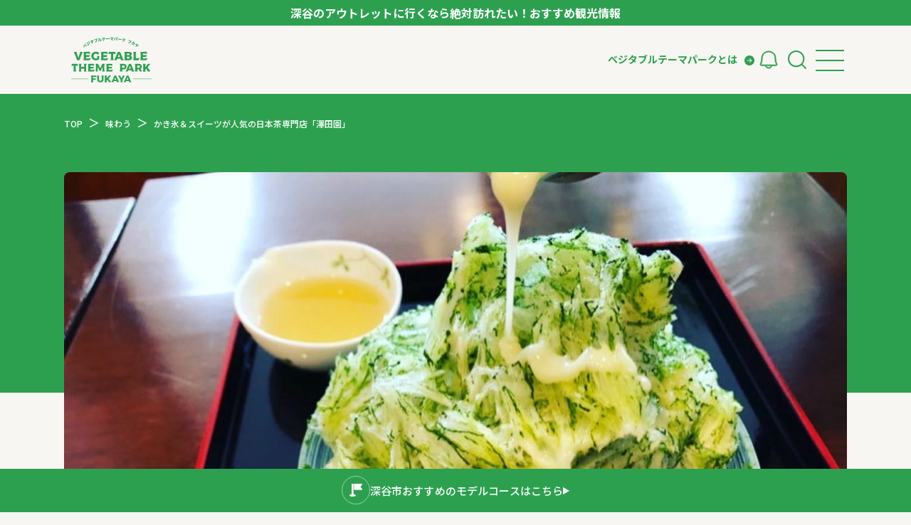

--- FILE ---
content_type: text/html; charset=UTF-8
request_url: https://www.vegepark-fukaya.jp/ajiwau23
body_size: 14606
content:
<!DOCTYPE html>
<html lang="ja" class="no-js no-svg">

<head prefix="og: http://ogp.me/ns# fb: http://ogp.me/ns/fb# website: http://ogp.me/ns/website#">
    <meta charset="UTF-8">
            <title>かき氷＆スイーツが人気の日本茶専門店「澤田園」 | 深谷アウトレット周辺の観光スポット情報｜VEGETABLE THEME PARK FUKAYA｜深谷市</title>
        <meta name="description" content="鮮度を一番大切に考えたおいしいお茶 駅から深谷市役所へと続く「レンガ通り」沿いにあるお茶専門店“澤田園”。 静岡県島田市から取り寄せた“島田茶”（川根茶など）を中心に、鮮度を一番大切に考えたおいしいお茶を販売しています。 [&hellip;]">
        <meta name="viewport" content="width=device-width,initial-scale=1">
    <meta name="format-detection" content="telephone=no">
    <meta name="facebook-domain-verification" content="emouwl1ab2lfo9109jholvidmkq6ta" />

    <script src="https://www.vegepark-fukaya.jp/wp-content/themes/fukaya2024/assets/vendor/viewport-extra/viewport-extra.min.js"></script>
    <script src="https://www.vegepark-fukaya.jp/wp-content/themes/fukaya2024/assets/js/viewport.js"></script>
    <script src="https://www.vegepark-fukaya.jp/wp-content/themes/fukaya2024/assets/vendor/modernizr/modernizr-custom.min.js"></script>
    <link type="text/css" rel="stylesheet" href="https://www.vegepark-fukaya.jp/wp-content/themes/fukaya2024/assets/css/style.css?20260124060107" media="all">
    <link type="text/css" rel="stylesheet" href="https://www.vegepark-fukaya.jp/wp-content/themes/fukaya2024/assets/css/custom.css?20260124060107" media="all">
    <link rel="shortcut icon" href="https://www.vegepark-fukaya.jp/wp-content/themes/fukaya2024/assets/meta/favicon.ico">
    <link rel="apple-touch-icon" href="https://www.vegepark-fukaya.jp/wp-content/themes/fukaya2024/assets/meta/apple-touch-icon.png">

    <script src="https://maps.googleapis.com/maps/api/js?sensor=false&key=AIzaSyAo1mjHkFtfFx7XRxG8TV3JeBFHSQMrHuI"></script>

    
    
        <meta name="google-site-verification" content="rYH7DBbyh9MCU-RMhfNz2rH9LNGkqW5JcbBjdssNTBQ" />
    <meta name='robots' content='max-image-preview:large' />
<link rel='stylesheet' id='wp-block-library-css' href='https://www.vegepark-fukaya.jp/wp-includes/css/dist/block-library/style.min.css?ver=6.2.8' type='text/css' media='all' />
<link rel='stylesheet' id='classic-theme-styles-css' href='https://www.vegepark-fukaya.jp/wp-includes/css/classic-themes.min.css?ver=6.2.8' type='text/css' media='all' />
<style id='global-styles-inline-css' type='text/css'>
body{--wp--preset--color--black: #000000;--wp--preset--color--cyan-bluish-gray: #abb8c3;--wp--preset--color--white: #ffffff;--wp--preset--color--pale-pink: #f78da7;--wp--preset--color--vivid-red: #cf2e2e;--wp--preset--color--luminous-vivid-orange: #ff6900;--wp--preset--color--luminous-vivid-amber: #fcb900;--wp--preset--color--light-green-cyan: #7bdcb5;--wp--preset--color--vivid-green-cyan: #00d084;--wp--preset--color--pale-cyan-blue: #8ed1fc;--wp--preset--color--vivid-cyan-blue: #0693e3;--wp--preset--color--vivid-purple: #9b51e0;--wp--preset--gradient--vivid-cyan-blue-to-vivid-purple: linear-gradient(135deg,rgba(6,147,227,1) 0%,rgb(155,81,224) 100%);--wp--preset--gradient--light-green-cyan-to-vivid-green-cyan: linear-gradient(135deg,rgb(122,220,180) 0%,rgb(0,208,130) 100%);--wp--preset--gradient--luminous-vivid-amber-to-luminous-vivid-orange: linear-gradient(135deg,rgba(252,185,0,1) 0%,rgba(255,105,0,1) 100%);--wp--preset--gradient--luminous-vivid-orange-to-vivid-red: linear-gradient(135deg,rgba(255,105,0,1) 0%,rgb(207,46,46) 100%);--wp--preset--gradient--very-light-gray-to-cyan-bluish-gray: linear-gradient(135deg,rgb(238,238,238) 0%,rgb(169,184,195) 100%);--wp--preset--gradient--cool-to-warm-spectrum: linear-gradient(135deg,rgb(74,234,220) 0%,rgb(151,120,209) 20%,rgb(207,42,186) 40%,rgb(238,44,130) 60%,rgb(251,105,98) 80%,rgb(254,248,76) 100%);--wp--preset--gradient--blush-light-purple: linear-gradient(135deg,rgb(255,206,236) 0%,rgb(152,150,240) 100%);--wp--preset--gradient--blush-bordeaux: linear-gradient(135deg,rgb(254,205,165) 0%,rgb(254,45,45) 50%,rgb(107,0,62) 100%);--wp--preset--gradient--luminous-dusk: linear-gradient(135deg,rgb(255,203,112) 0%,rgb(199,81,192) 50%,rgb(65,88,208) 100%);--wp--preset--gradient--pale-ocean: linear-gradient(135deg,rgb(255,245,203) 0%,rgb(182,227,212) 50%,rgb(51,167,181) 100%);--wp--preset--gradient--electric-grass: linear-gradient(135deg,rgb(202,248,128) 0%,rgb(113,206,126) 100%);--wp--preset--gradient--midnight: linear-gradient(135deg,rgb(2,3,129) 0%,rgb(40,116,252) 100%);--wp--preset--duotone--dark-grayscale: url('#wp-duotone-dark-grayscale');--wp--preset--duotone--grayscale: url('#wp-duotone-grayscale');--wp--preset--duotone--purple-yellow: url('#wp-duotone-purple-yellow');--wp--preset--duotone--blue-red: url('#wp-duotone-blue-red');--wp--preset--duotone--midnight: url('#wp-duotone-midnight');--wp--preset--duotone--magenta-yellow: url('#wp-duotone-magenta-yellow');--wp--preset--duotone--purple-green: url('#wp-duotone-purple-green');--wp--preset--duotone--blue-orange: url('#wp-duotone-blue-orange');--wp--preset--font-size--small: 13px;--wp--preset--font-size--medium: 20px;--wp--preset--font-size--large: 36px;--wp--preset--font-size--x-large: 42px;--wp--preset--spacing--20: 0.44rem;--wp--preset--spacing--30: 0.67rem;--wp--preset--spacing--40: 1rem;--wp--preset--spacing--50: 1.5rem;--wp--preset--spacing--60: 2.25rem;--wp--preset--spacing--70: 3.38rem;--wp--preset--spacing--80: 5.06rem;--wp--preset--shadow--natural: 6px 6px 9px rgba(0, 0, 0, 0.2);--wp--preset--shadow--deep: 12px 12px 50px rgba(0, 0, 0, 0.4);--wp--preset--shadow--sharp: 6px 6px 0px rgba(0, 0, 0, 0.2);--wp--preset--shadow--outlined: 6px 6px 0px -3px rgba(255, 255, 255, 1), 6px 6px rgba(0, 0, 0, 1);--wp--preset--shadow--crisp: 6px 6px 0px rgba(0, 0, 0, 1);}:where(.is-layout-flex){gap: 0.5em;}body .is-layout-flow > .alignleft{float: left;margin-inline-start: 0;margin-inline-end: 2em;}body .is-layout-flow > .alignright{float: right;margin-inline-start: 2em;margin-inline-end: 0;}body .is-layout-flow > .aligncenter{margin-left: auto !important;margin-right: auto !important;}body .is-layout-constrained > .alignleft{float: left;margin-inline-start: 0;margin-inline-end: 2em;}body .is-layout-constrained > .alignright{float: right;margin-inline-start: 2em;margin-inline-end: 0;}body .is-layout-constrained > .aligncenter{margin-left: auto !important;margin-right: auto !important;}body .is-layout-constrained > :where(:not(.alignleft):not(.alignright):not(.alignfull)){max-width: var(--wp--style--global--content-size);margin-left: auto !important;margin-right: auto !important;}body .is-layout-constrained > .alignwide{max-width: var(--wp--style--global--wide-size);}body .is-layout-flex{display: flex;}body .is-layout-flex{flex-wrap: wrap;align-items: center;}body .is-layout-flex > *{margin: 0;}:where(.wp-block-columns.is-layout-flex){gap: 2em;}.has-black-color{color: var(--wp--preset--color--black) !important;}.has-cyan-bluish-gray-color{color: var(--wp--preset--color--cyan-bluish-gray) !important;}.has-white-color{color: var(--wp--preset--color--white) !important;}.has-pale-pink-color{color: var(--wp--preset--color--pale-pink) !important;}.has-vivid-red-color{color: var(--wp--preset--color--vivid-red) !important;}.has-luminous-vivid-orange-color{color: var(--wp--preset--color--luminous-vivid-orange) !important;}.has-luminous-vivid-amber-color{color: var(--wp--preset--color--luminous-vivid-amber) !important;}.has-light-green-cyan-color{color: var(--wp--preset--color--light-green-cyan) !important;}.has-vivid-green-cyan-color{color: var(--wp--preset--color--vivid-green-cyan) !important;}.has-pale-cyan-blue-color{color: var(--wp--preset--color--pale-cyan-blue) !important;}.has-vivid-cyan-blue-color{color: var(--wp--preset--color--vivid-cyan-blue) !important;}.has-vivid-purple-color{color: var(--wp--preset--color--vivid-purple) !important;}.has-black-background-color{background-color: var(--wp--preset--color--black) !important;}.has-cyan-bluish-gray-background-color{background-color: var(--wp--preset--color--cyan-bluish-gray) !important;}.has-white-background-color{background-color: var(--wp--preset--color--white) !important;}.has-pale-pink-background-color{background-color: var(--wp--preset--color--pale-pink) !important;}.has-vivid-red-background-color{background-color: var(--wp--preset--color--vivid-red) !important;}.has-luminous-vivid-orange-background-color{background-color: var(--wp--preset--color--luminous-vivid-orange) !important;}.has-luminous-vivid-amber-background-color{background-color: var(--wp--preset--color--luminous-vivid-amber) !important;}.has-light-green-cyan-background-color{background-color: var(--wp--preset--color--light-green-cyan) !important;}.has-vivid-green-cyan-background-color{background-color: var(--wp--preset--color--vivid-green-cyan) !important;}.has-pale-cyan-blue-background-color{background-color: var(--wp--preset--color--pale-cyan-blue) !important;}.has-vivid-cyan-blue-background-color{background-color: var(--wp--preset--color--vivid-cyan-blue) !important;}.has-vivid-purple-background-color{background-color: var(--wp--preset--color--vivid-purple) !important;}.has-black-border-color{border-color: var(--wp--preset--color--black) !important;}.has-cyan-bluish-gray-border-color{border-color: var(--wp--preset--color--cyan-bluish-gray) !important;}.has-white-border-color{border-color: var(--wp--preset--color--white) !important;}.has-pale-pink-border-color{border-color: var(--wp--preset--color--pale-pink) !important;}.has-vivid-red-border-color{border-color: var(--wp--preset--color--vivid-red) !important;}.has-luminous-vivid-orange-border-color{border-color: var(--wp--preset--color--luminous-vivid-orange) !important;}.has-luminous-vivid-amber-border-color{border-color: var(--wp--preset--color--luminous-vivid-amber) !important;}.has-light-green-cyan-border-color{border-color: var(--wp--preset--color--light-green-cyan) !important;}.has-vivid-green-cyan-border-color{border-color: var(--wp--preset--color--vivid-green-cyan) !important;}.has-pale-cyan-blue-border-color{border-color: var(--wp--preset--color--pale-cyan-blue) !important;}.has-vivid-cyan-blue-border-color{border-color: var(--wp--preset--color--vivid-cyan-blue) !important;}.has-vivid-purple-border-color{border-color: var(--wp--preset--color--vivid-purple) !important;}.has-vivid-cyan-blue-to-vivid-purple-gradient-background{background: var(--wp--preset--gradient--vivid-cyan-blue-to-vivid-purple) !important;}.has-light-green-cyan-to-vivid-green-cyan-gradient-background{background: var(--wp--preset--gradient--light-green-cyan-to-vivid-green-cyan) !important;}.has-luminous-vivid-amber-to-luminous-vivid-orange-gradient-background{background: var(--wp--preset--gradient--luminous-vivid-amber-to-luminous-vivid-orange) !important;}.has-luminous-vivid-orange-to-vivid-red-gradient-background{background: var(--wp--preset--gradient--luminous-vivid-orange-to-vivid-red) !important;}.has-very-light-gray-to-cyan-bluish-gray-gradient-background{background: var(--wp--preset--gradient--very-light-gray-to-cyan-bluish-gray) !important;}.has-cool-to-warm-spectrum-gradient-background{background: var(--wp--preset--gradient--cool-to-warm-spectrum) !important;}.has-blush-light-purple-gradient-background{background: var(--wp--preset--gradient--blush-light-purple) !important;}.has-blush-bordeaux-gradient-background{background: var(--wp--preset--gradient--blush-bordeaux) !important;}.has-luminous-dusk-gradient-background{background: var(--wp--preset--gradient--luminous-dusk) !important;}.has-pale-ocean-gradient-background{background: var(--wp--preset--gradient--pale-ocean) !important;}.has-electric-grass-gradient-background{background: var(--wp--preset--gradient--electric-grass) !important;}.has-midnight-gradient-background{background: var(--wp--preset--gradient--midnight) !important;}.has-small-font-size{font-size: var(--wp--preset--font-size--small) !important;}.has-medium-font-size{font-size: var(--wp--preset--font-size--medium) !important;}.has-large-font-size{font-size: var(--wp--preset--font-size--large) !important;}.has-x-large-font-size{font-size: var(--wp--preset--font-size--x-large) !important;}
.wp-block-navigation a:where(:not(.wp-element-button)){color: inherit;}
:where(.wp-block-columns.is-layout-flex){gap: 2em;}
.wp-block-pullquote{font-size: 1.5em;line-height: 1.6;}
</style>
<link rel='stylesheet' id='toc-screen-css' href='https://www.vegepark-fukaya.jp/wp-content/plugins/table-of-contents-plus/screen.min.css?ver=2106' type='text/css' media='all' />
<link rel='stylesheet' id='wp-pagenavi-css' href='https://www.vegepark-fukaya.jp/wp-content/plugins/wp-pagenavi/pagenavi-css.css?ver=2.70' type='text/css' media='all' />
<link rel='stylesheet' id='wordpress-popular-posts-css-css' href='https://www.vegepark-fukaya.jp/wp-content/plugins/wordpress-popular-posts/assets/css/wpp.css?ver=6.1.1' type='text/css' media='all' />
<link rel='stylesheet' id='meks_instagram-widget-styles-css' href='https://www.vegepark-fukaya.jp/wp-content/plugins/meks-easy-instagram-widget/css/widget.css?ver=6.2.8' type='text/css' media='all' />
<script type='application/json' id='wpp-json'>
{"sampling_active":1,"sampling_rate":100,"ajax_url":"https:\/\/www.vegepark-fukaya.jp\/wp-json\/wordpress-popular-posts\/v1\/popular-posts","api_url":"https:\/\/www.vegepark-fukaya.jp\/wp-json\/wordpress-popular-posts","ID":4869,"token":"c09a26c49e","lang":0,"debug":0}
</script>
<script type='text/javascript' src='https://www.vegepark-fukaya.jp/wp-content/plugins/wordpress-popular-posts/assets/js/wpp.min.js?ver=6.1.1' id='wpp-js-js'></script>
<script type='text/javascript' src='https://ajax.googleapis.com/ajax/libs/jquery/3.6.4/jquery.min.js?ver=6.2.8' id='jQuery_cdn-js'></script>
<link rel="canonical" href="https://www.vegepark-fukaya.jp/ajiwau23" />
<meta http-equiv="Last-Modified" content="Sat, 24 Jan 2026 18:01:07 GMT" />
            <style id="wpp-loading-animation-styles">@-webkit-keyframes bgslide{from{background-position-x:0}to{background-position-x:-200%}}@keyframes bgslide{from{background-position-x:0}to{background-position-x:-200%}}.wpp-widget-placeholder,.wpp-widget-block-placeholder{margin:0 auto;width:60px;height:3px;background:#dd3737;background:linear-gradient(90deg,#dd3737 0%,#571313 10%,#dd3737 100%);background-size:200% auto;border-radius:3px;-webkit-animation:bgslide 1s infinite linear;animation:bgslide 1s infinite linear}</style>
            
<meta property="og:title" content="かき氷＆スイーツが人気の日本茶専門店「澤田園」">
<meta property="og:description" content="鮮度を一番大切に考えたおいしいお茶 駅から深谷市役所へと続く「レンガ通り」沿いにあるお茶専門店“澤田園”。 静岡県島田市から取り寄せた“島田茶”（川根茶など）を中心に、鮮度を一番大切に考えたおいしいお">
<meta property="og:type" content="article">
<meta property="og:url" content="https://www.vegepark-fukaya.jp/ajiwau23">
<meta property="og:image" content="https://www.vegepark-fukaya.jp/wp-content/uploads/2021/03/かき氷②-e1615094209185.jpg">
<meta property="og:site_name" content="深谷アウトレット周辺の観光スポット情報｜VEGETABLE THEME PARK FUKAYA｜深谷市">
<meta name="twitter:card" content="summary_large_image">
<meta property="og:locale" content="ja_JP">
<noscript><style>.lazyload[data-src]{display:none !important;}</style></noscript><style>.lazyload{background-image:none !important;}.lazyload:before{background-image:none !important;}</style><link rel="icon" href="https://www.vegepark-fukaya.jp/wp-content/uploads/2023/03/cropped-丸形_g-5-32x32.png" sizes="32x32" />
<link rel="icon" href="https://www.vegepark-fukaya.jp/wp-content/uploads/2023/03/cropped-丸形_g-5-192x192.png" sizes="192x192" />
<link rel="apple-touch-icon" href="https://www.vegepark-fukaya.jp/wp-content/uploads/2023/03/cropped-丸形_g-5-180x180.png" />
<meta name="msapplication-TileImage" content="https://www.vegepark-fukaya.jp/wp-content/uploads/2023/03/cropped-丸形_g-5-270x270.png" />
    <!-- <script src="https://cdnjs.cloudflare.com/ajax/libs/jquery-migrate/3.5.2/jquery-migrate.min.js"></script> -->
    <!-- Google Tag Manager -->
    <script>
        (function(w, d, s, l, i) {
            w[l] = w[l] || [];
            w[l].push({
                'gtm.start': new Date().getTime(),
                event: 'gtm.js'
            });
            var f = d.getElementsByTagName(s)[0],
                j = d.createElement(s),
                dl = l != 'dataLayer' ? '&l=' + l : '';
            j.async = true;
            j.src =
                'https://www.googletagmanager.com/gtm.js?id=' + i + dl;
            f.parentNode.insertBefore(j, f);
        })(window, document, 'script', 'dataLayer', 'GTM-KHNMVK8');
    </script>
    <!-- End Google Tag Manager -->
</head>

<body class="post-template-default single single-post postid-4869 single-format-standard">
<script data-cfasync="false" data-no-defer="1">var ewww_webp_supported=false;</script>
    <!-- Google Tag Manager (noscript) -->
    <noscript><iframe src="https://www.googletagmanager.com/ns.html?id=GTM-KHNMVK8" height="0" width="0" style="display:none;visibility:hidden"></iframe></noscript>
    <!-- End Google Tag Manager (noscript) -->
        <header class="l-header">
        <div class="c-header__information">
            深谷のアウトレットに行くなら絶対訪れたい！おすすめ観光情報
                    </div>
        <div class="p-inner">
            <div class="p-logo">
                <a href="https://www.vegepark-fukaya.jp">
                    <h1>ベジタブルテーマパーク フカヤ　VEGETABLE THEME PARK - FUKAYA -</h1>
                </a>
            </div>
            <div class="c-header__navi_container">
                <nav class="header-navi">
                    <div class="p-navi_inner">
                        <ul>
                            <li><a href="javascript:;" class="js-subnavi__toggle">ベジタブルテーマパークとは</a></li>
                        </ul>
                    </div>
                </nav>
                <nav class="p-utility">
                    <ul>
                        <li><a href="/news/"><img src="[data-uri]" alt="" data-src="https://www.vegepark-fukaya.jp/wp-content/themes/fukaya2024/assets/img2024/icon_bell.svg" decoding="async" class="lazyload"><noscript><img src="https://www.vegepark-fukaya.jp/wp-content/themes/fukaya2024/assets/img2024/icon_bell.svg" alt="" data-eio="l"></noscript></a>
                        </li>
                        <li class="c-search__toggle">
                            <a href="" class="js-search__toggle"><img src="[data-uri]" alt="" data-src="https://www.vegepark-fukaya.jp/wp-content/themes/fukaya2024/assets/img2024/icon_search.svg" decoding="async" class="lazyload"><noscript><img src="https://www.vegepark-fukaya.jp/wp-content/themes/fukaya2024/assets/img2024/icon_search.svg" alt="" data-eio="l"></noscript></a>
                        </li>
                    </ul>
                </nav>
                <div class="u-navi__toggle">
                    <button id="js-navi__toggle" class="menu_trigger">
                        <div class="ico__navi_trigger">
                            <span></span>
                            <span></span>
                            <span></span>
                        </div>
                    </button>
                </div>
            </div>

            <div class="l-search-box js-search-box">
                <form method="get" id="searchform" action="https://www.vegepark-fukaya.jp">
                    <div class="c-serchform">
                        <input type="text" name="s" id="s" placeholder="キーワード検索" />
                        <button type="submit">検索</button>
                    </div>
                </form>
            </div>


            <nav class="global-navi" id="js-navi-global">
                <div class="p-inner__navi">
                    <ul class="">
                        <li><a href="/">トップページ</a></li>
                        <li><a href="/modelcourse/">モデルコース</a></li>
                        <li><a href="/spot/">スポット</a></li>
                        <li><a href="/event/">イベント</a></li>
                        <li><a href="/spot-genre/experience/">体験</a></li>
                        <li><a href="/all/">特集記事</a></li>
                    </ul>
                    <ul>

                    </ul>
                </div>
            </nav>

            <nav class="global-subnavi" id="js-subnavi-content">
                <div class="p-inner__navi">
                    <ul>
                        <li><a href="/about/">ベジタブルテーマパークとは</a></li>
                        <li><a href="/cast-meeting/">VTPキャストミーティング</a></li>
                        <li><a href="/about/partner/">パートナー企業について</a></li>
                        <li><a href="/about/message/">市長インタビュー</a></li>
                        <li><a href="/yasaibito/">生産者インタビュー</a></li>
                        <li><a href="/about/ambassador/">アンバサダー</a></li>
                    </ul>
                    <dl>
                        <dt>お役立ち情報</dt>
                        <dd>
                            <ul>
                                <li><a href="/category/recipe/">レシピ集</a></li>
                            </ul>
                        </dd>
                    </dl>
                </div>
            </nav>
        </div>
    </header>


    <script>
        $(function() {
            $('.js-search__toggle').on('click', function() {
                $('.js-search-box').toggleClass('is-active');
                return false;
            });
            $('.js-subnavi__toggle').on('click', function() {
                $(this).toggleClass('is-active');
                $('#js-subnavi-content').toggleClass('is-active');
                return false;
            });
        });
        // 現在表示中のテンプレートファイル名をコンソールに表示
    </script>

<!-- main -->
<main class="l-main l-main--post">
    <div class="p-breadcrumbs">
        <div class="p-breadcrumbs__inner">
            <!-- Breadcrumb NavXT 6.6.0 -->
<span property="itemListElement" typeof="ListItem"><a property="item" typeof="WebPage" title="Go to 深谷アウトレット周辺の観光スポット情報｜VEGETABLE THEME PARK FUKAYA｜深谷市." href="https://www.vegepark-fukaya.jp" class="home" ><span property="name">TOP</span></a><meta property="position" content="1"></span><span property="itemListElement" typeof="ListItem"><a property="item" typeof="WebPage" title="Go to the 味わう category archives." href="https://www.vegepark-fukaya.jp/gourmet" class="taxonomy category" ><span property="name">味わう</span></a><meta property="position" content="2"></span><span property="itemListElement" typeof="ListItem"><a property="item" typeof="WebPage" title="Go to かき氷＆スイーツが人気の日本茶専門店「澤田園」." href="https://www.vegepark-fukaya.jp/ajiwau23" class="post post-post current-item" aria-current="page"><span property="name">かき氷＆スイーツが人気の日本茶専門店「澤田園」</span></a><meta property="position" content="3"></span>        </div>
    </div>
    

    <div class="l-main__inner">
        <!-- l-main__column -->
        <div class="l-main__column">
            <!-- l-main__contents -->
            <div class="l-main__contents">
                <!-- p-post -->
                <article class="p-post">
                    <div class="p-post__mv">
                        <div><img src="[data-uri]" alt="澤田園かき氷" data-src="https://www.vegepark-fukaya.jp/wp-content/uploads/2021/03/かき氷②-e1615094209185-1103x832.jpg" decoding="async" class="lazyload" /><noscript><img src="https://www.vegepark-fukaya.jp/wp-content/uploads/2021/03/かき氷②-e1615094209185-1103x832.jpg" alt="澤田園かき氷" data-eio="l" /></noscript></div>
                    </div><!-- /p-post__mv-->
                    <div class="p-post__header">
                        <div class="p-category">
                                                                                        <a href="/genre/cafe">
                                    <span class="c-cat c-cat--cafe">カフェ・スイーツ</span>
                                </a>
                                                                                </div>

                                                                        

                        <div class="p-area">
                                                            <a href="/area/fukaya">
                                    深谷エリア                                </a>
                                                    </div>
                        <h1 class="c-title02"><span>かき氷＆スイーツが人気の日本茶専門店「澤田園」</span></h1>
                                                    <time datetime="2021-04-12" class="c-item-time">2021.04.12</time>
                                                                            <div class="p-post__tag-time">
                                                                    <div class="c-item-tag">
                                        <span><a href="https://www.vegepark-fukaya.jp/tags/%e3%81%8a%e8%8c%b6/">お茶</a></span><span><a href="https://www.vegepark-fukaya.jp/tags/%e3%82%ab%e3%83%95%e3%82%a7/">カフェ</a></span><span><a href="https://www.vegepark-fukaya.jp/tags/%e3%82%b9%e3%82%a4%e3%83%bc%e3%83%84/">スイーツ</a></span><span><a href="https://www.vegepark-fukaya.jp/tags/%e3%83%87%e3%82%b6%e3%83%bc%e3%83%88/">デザート</a></span><span><a href="https://www.vegepark-fukaya.jp/tags/%e5%95%86%e5%ba%97%e8%a1%97/">商店街</a></span>                                    </div>
                                                            </div>
                                                <!-- p-post__sns -->
                        <dl class="c-share">
                            <dt>SHARE</dt>
                            <dd>
                                <ul class="c-post__share">
                                    <li>
                                        <a href="https://twitter.com/share?url=https://www.vegepark-fukaya.jp/ajiwau23&text=%E3%81%8B%E3%81%8D%E6%B0%B7%EF%BC%86%E3%82%B9%E3%82%A4%E3%83%BC%E3%83%84%E3%81%8C%E4%BA%BA%E6%B0%97%E3%81%AE%E6%97%A5%E6%9C%AC%E8%8C%B6%E5%B0%82%E9%96%80%E5%BA%97%E3%80%8C%E6%BE%A4%E7%94%B0%E5%9C%92%E3%80%8D" target="_blank" class="p-post__sns-twitter"><img src="[data-uri]" alt="" data-src="https://www.vegepark-fukaya.jp/wp-content/themes/fukaya2024/assets/img2022/sns_twitter.svg" decoding="async" class="lazyload"><noscript><img src="https://www.vegepark-fukaya.jp/wp-content/themes/fukaya2024/assets/img2022/sns_twitter.svg" alt="" data-eio="l"></noscript></a>
                                    </li>
                                    <li>
                                        <a href="https://www.facebook.com/sharer/sharer.php?u=https://www.vegepark-fukaya.jp/ajiwau23" target="_blank" class="p-post__sns-facebook"><img src="[data-uri]" alt="" data-src="https://www.vegepark-fukaya.jp/wp-content/themes/fukaya2024/assets/img2022/sns_facebook.svg" decoding="async" class="lazyload"><noscript><img src="https://www.vegepark-fukaya.jp/wp-content/themes/fukaya2024/assets/img2022/sns_facebook.svg" alt="" data-eio="l"></noscript></a>
                                    </li>
                                    <li>
                                        <a href="https://social-plugins.line.me/lineit/share?url=https://www.vegepark-fukaya.jp/ajiwau23" target="_blank" class="p-post__sns-line"><img src="[data-uri]" alt="" data-src="https://www.vegepark-fukaya.jp/wp-content/themes/fukaya2024/assets/img2022/sns_line.svg" decoding="async" class="lazyload"><noscript><img src="https://www.vegepark-fukaya.jp/wp-content/themes/fukaya2024/assets/img2022/sns_line.svg" alt="" data-eio="l"></noscript></a>
                                    </li>
                                    <li>
                                        <a href="javascript:;" class="p-post__sns-link js-copyurl" data-clipboard-text="https://www.vegepark-fukaya.jp/ajiwau23"><img src="[data-uri]" alt="" data-src="https://www.vegepark-fukaya.jp/wp-content/themes/fukaya2024/assets/img2022/sns_copy.svg" decoding="async" class="lazyload"><noscript><img src="https://www.vegepark-fukaya.jp/wp-content/themes/fukaya2024/assets/img2022/sns_copy.svg" alt="" data-eio="l"></noscript></a>
                                        <div class="js-success-msg p-msg">コピーしました</div>
                                    </li>
                                </ul>
                            </dd>
                        </dl>
                        <!-- /p-post__sns -->

                                                                            <div class="p-post__lead">
                                <p>深谷商店街、レンガ通りにお店を構える日本茶専門店「澤田園」を紹介します！</p>
                            </div>
                                                
                                            </div><!-- /p-post__header -->

                    <div class="p-post__inner" id="article">
                        
                        <section class="p-post__section p-post__section--post p-post__section--post">
                                                            <h2><strong>鮮度を一番大切に考えたおいしいお茶</strong></h2>
<p>駅から深谷市役所へと続く「レンガ通り」沿いにあるお茶専門店“澤田園”。<br />
<img decoding="async" src="[data-uri]" alt="澤田園 " width="1280" height="960" class="alignnone size-full wp-image-4870 lazyload"   data-src="https://vegepark-fukaya.jp/wp-content/uploads/2021/03/澤田園-2.jpg" data-srcset="https://www.vegepark-fukaya.jp/wp-content/uploads/2021/03/澤田園-2.jpg 1280w, https://www.vegepark-fukaya.jp/wp-content/uploads/2021/03/澤田園-2-300x225.jpg 300w, https://www.vegepark-fukaya.jp/wp-content/uploads/2021/03/澤田園-2-1024x768.jpg 1024w, https://www.vegepark-fukaya.jp/wp-content/uploads/2021/03/澤田園-2-768x576.jpg 768w, https://www.vegepark-fukaya.jp/wp-content/uploads/2021/03/澤田園-2-1109x832.jpg 1109w, https://www.vegepark-fukaya.jp/wp-content/uploads/2021/03/澤田園-2-384x288.jpg 384w, https://www.vegepark-fukaya.jp/wp-content/uploads/2021/03/澤田園-2-160x120.jpg 160w, https://www.vegepark-fukaya.jp/wp-content/uploads/2021/03/澤田園-2-600x450.jpg 600w, https://www.vegepark-fukaya.jp/wp-content/uploads/2021/03/澤田園-2-1200x900.jpg 1200w, https://www.vegepark-fukaya.jp/wp-content/uploads/2021/03/澤田園-2-267x200.jpg 267w, https://www.vegepark-fukaya.jp/wp-content/uploads/2021/03/澤田園-2-352x264.jpg 352w" data-sizes="auto" /><noscript><img decoding="async" src="https://vegepark-fukaya.jp/wp-content/uploads/2021/03/澤田園-2.jpg" alt="澤田園 " width="1280" height="960" class="alignnone size-full wp-image-4870" srcset="https://www.vegepark-fukaya.jp/wp-content/uploads/2021/03/澤田園-2.jpg 1280w, https://www.vegepark-fukaya.jp/wp-content/uploads/2021/03/澤田園-2-300x225.jpg 300w, https://www.vegepark-fukaya.jp/wp-content/uploads/2021/03/澤田園-2-1024x768.jpg 1024w, https://www.vegepark-fukaya.jp/wp-content/uploads/2021/03/澤田園-2-768x576.jpg 768w, https://www.vegepark-fukaya.jp/wp-content/uploads/2021/03/澤田園-2-1109x832.jpg 1109w, https://www.vegepark-fukaya.jp/wp-content/uploads/2021/03/澤田園-2-384x288.jpg 384w, https://www.vegepark-fukaya.jp/wp-content/uploads/2021/03/澤田園-2-160x120.jpg 160w, https://www.vegepark-fukaya.jp/wp-content/uploads/2021/03/澤田園-2-600x450.jpg 600w, https://www.vegepark-fukaya.jp/wp-content/uploads/2021/03/澤田園-2-1200x900.jpg 1200w, https://www.vegepark-fukaya.jp/wp-content/uploads/2021/03/澤田園-2-267x200.jpg 267w, https://www.vegepark-fukaya.jp/wp-content/uploads/2021/03/澤田園-2-352x264.jpg 352w" sizes="(max-width: 1280px) 100vw, 1280px" data-eio="l" /></noscript></p>
<p><strong>静岡県島田市から取り寄せた“島田茶”</strong>（川根茶など）を中心に、鮮度を一番大切に考えたおいしいお茶を販売しています。創業<span>60</span>年、<span>8</span>年ほど前に現在の新店舗となりました。</p>
<p><span></span>平成<span>26</span>年、大雪の際に平成天皇ご夫妻が深谷にお見舞いに来られた際には、澤田園さんのお茶と湯呑が献上され、大変喜ばれたのだそう！</p>
<p><img decoding="async" src="[data-uri]" alt="澤田園" width="1280" height="960" class="alignnone size-full wp-image-4873 lazyload"   data-src="https://vegepark-fukaya.jp/wp-content/uploads/2021/03/澤田園-10.jpg" data-srcset="https://www.vegepark-fukaya.jp/wp-content/uploads/2021/03/澤田園-10.jpg 1280w, https://www.vegepark-fukaya.jp/wp-content/uploads/2021/03/澤田園-10-300x225.jpg 300w, https://www.vegepark-fukaya.jp/wp-content/uploads/2021/03/澤田園-10-1024x768.jpg 1024w, https://www.vegepark-fukaya.jp/wp-content/uploads/2021/03/澤田園-10-768x576.jpg 768w, https://www.vegepark-fukaya.jp/wp-content/uploads/2021/03/澤田園-10-1109x832.jpg 1109w, https://www.vegepark-fukaya.jp/wp-content/uploads/2021/03/澤田園-10-384x288.jpg 384w, https://www.vegepark-fukaya.jp/wp-content/uploads/2021/03/澤田園-10-160x120.jpg 160w, https://www.vegepark-fukaya.jp/wp-content/uploads/2021/03/澤田園-10-600x450.jpg 600w, https://www.vegepark-fukaya.jp/wp-content/uploads/2021/03/澤田園-10-1200x900.jpg 1200w, https://www.vegepark-fukaya.jp/wp-content/uploads/2021/03/澤田園-10-267x200.jpg 267w, https://www.vegepark-fukaya.jp/wp-content/uploads/2021/03/澤田園-10-352x264.jpg 352w" data-sizes="auto" /><noscript><img decoding="async" src="https://vegepark-fukaya.jp/wp-content/uploads/2021/03/澤田園-10.jpg" alt="澤田園" width="1280" height="960" class="alignnone size-full wp-image-4873" srcset="https://www.vegepark-fukaya.jp/wp-content/uploads/2021/03/澤田園-10.jpg 1280w, https://www.vegepark-fukaya.jp/wp-content/uploads/2021/03/澤田園-10-300x225.jpg 300w, https://www.vegepark-fukaya.jp/wp-content/uploads/2021/03/澤田園-10-1024x768.jpg 1024w, https://www.vegepark-fukaya.jp/wp-content/uploads/2021/03/澤田園-10-768x576.jpg 768w, https://www.vegepark-fukaya.jp/wp-content/uploads/2021/03/澤田園-10-1109x832.jpg 1109w, https://www.vegepark-fukaya.jp/wp-content/uploads/2021/03/澤田園-10-384x288.jpg 384w, https://www.vegepark-fukaya.jp/wp-content/uploads/2021/03/澤田園-10-160x120.jpg 160w, https://www.vegepark-fukaya.jp/wp-content/uploads/2021/03/澤田園-10-600x450.jpg 600w, https://www.vegepark-fukaya.jp/wp-content/uploads/2021/03/澤田園-10-1200x900.jpg 1200w, https://www.vegepark-fukaya.jp/wp-content/uploads/2021/03/澤田園-10-267x200.jpg 267w, https://www.vegepark-fukaya.jp/wp-content/uploads/2021/03/澤田園-10-352x264.jpg 352w" sizes="(max-width: 1280px) 100vw, 1280px" data-eio="l" /></noscript>▲店内にはお茶の他にも、お茶で煮こんだ佃煮や、お菓子など数多くの商品が並んでいます。<br />
急須や湯呑、ふっかちゃんのグッズコーナーもありますよ。</p>
<h2>日本茶専門店がつくるお茶スイーツを味わう！</h2>
<p><img decoding="async" src="[data-uri]" alt="澤田園" width="1280" height="960" class="alignnone size-full wp-image-5574 lazyload"   data-src="https://vegepark-fukaya.jp/wp-content/uploads/2021/04/澤田園.jpg" data-srcset="https://www.vegepark-fukaya.jp/wp-content/uploads/2021/04/澤田園.jpg 1280w, https://www.vegepark-fukaya.jp/wp-content/uploads/2021/04/澤田園-300x225.jpg 300w, https://www.vegepark-fukaya.jp/wp-content/uploads/2021/04/澤田園-1024x768.jpg 1024w, https://www.vegepark-fukaya.jp/wp-content/uploads/2021/04/澤田園-768x576.jpg 768w, https://www.vegepark-fukaya.jp/wp-content/uploads/2021/04/澤田園-1109x832.jpg 1109w, https://www.vegepark-fukaya.jp/wp-content/uploads/2021/04/澤田園-384x288.jpg 384w, https://www.vegepark-fukaya.jp/wp-content/uploads/2021/04/澤田園-160x120.jpg 160w, https://www.vegepark-fukaya.jp/wp-content/uploads/2021/04/澤田園-600x450.jpg 600w, https://www.vegepark-fukaya.jp/wp-content/uploads/2021/04/澤田園-1200x900.jpg 1200w, https://www.vegepark-fukaya.jp/wp-content/uploads/2021/04/澤田園-267x200.jpg 267w, https://www.vegepark-fukaya.jp/wp-content/uploads/2021/04/澤田園-352x264.jpg 352w" data-sizes="auto" /><noscript><img decoding="async" src="https://vegepark-fukaya.jp/wp-content/uploads/2021/04/澤田園.jpg" alt="澤田園" width="1280" height="960" class="alignnone size-full wp-image-5574" srcset="https://www.vegepark-fukaya.jp/wp-content/uploads/2021/04/澤田園.jpg 1280w, https://www.vegepark-fukaya.jp/wp-content/uploads/2021/04/澤田園-300x225.jpg 300w, https://www.vegepark-fukaya.jp/wp-content/uploads/2021/04/澤田園-1024x768.jpg 1024w, https://www.vegepark-fukaya.jp/wp-content/uploads/2021/04/澤田園-768x576.jpg 768w, https://www.vegepark-fukaya.jp/wp-content/uploads/2021/04/澤田園-1109x832.jpg 1109w, https://www.vegepark-fukaya.jp/wp-content/uploads/2021/04/澤田園-384x288.jpg 384w, https://www.vegepark-fukaya.jp/wp-content/uploads/2021/04/澤田園-160x120.jpg 160w, https://www.vegepark-fukaya.jp/wp-content/uploads/2021/04/澤田園-600x450.jpg 600w, https://www.vegepark-fukaya.jp/wp-content/uploads/2021/04/澤田園-1200x900.jpg 1200w, https://www.vegepark-fukaya.jp/wp-content/uploads/2021/04/澤田園-267x200.jpg 267w, https://www.vegepark-fukaya.jp/wp-content/uploads/2021/04/澤田園-352x264.jpg 352w" sizes="(max-width: 1280px) 100vw, 1280px" data-eio="l" /></noscript></p>
<p>新店舗には喫茶コーナーがあり、ふわふわミルクに包まれたお茶ラテや、バウムクーヘンなど、お茶を使用したスイーツが楽しめます！</p>
<div id="attachment_5573" style="width: 1290px" class="wp-caption alignnone"><img aria-describedby="caption-attachment-5573" decoding="async" src="[data-uri]" alt="澤田園" width="1280" height="960" class="wp-image-5573 size-full lazyload"   data-src="https://vegepark-fukaya.jp/wp-content/uploads/2021/04/澤田園11.jpg" data-srcset="https://www.vegepark-fukaya.jp/wp-content/uploads/2021/04/澤田園11.jpg 1280w, https://www.vegepark-fukaya.jp/wp-content/uploads/2021/04/澤田園11-300x225.jpg 300w, https://www.vegepark-fukaya.jp/wp-content/uploads/2021/04/澤田園11-1024x768.jpg 1024w, https://www.vegepark-fukaya.jp/wp-content/uploads/2021/04/澤田園11-768x576.jpg 768w, https://www.vegepark-fukaya.jp/wp-content/uploads/2021/04/澤田園11-1109x832.jpg 1109w, https://www.vegepark-fukaya.jp/wp-content/uploads/2021/04/澤田園11-384x288.jpg 384w, https://www.vegepark-fukaya.jp/wp-content/uploads/2021/04/澤田園11-160x120.jpg 160w, https://www.vegepark-fukaya.jp/wp-content/uploads/2021/04/澤田園11-600x450.jpg 600w, https://www.vegepark-fukaya.jp/wp-content/uploads/2021/04/澤田園11-1200x900.jpg 1200w, https://www.vegepark-fukaya.jp/wp-content/uploads/2021/04/澤田園11-267x200.jpg 267w, https://www.vegepark-fukaya.jp/wp-content/uploads/2021/04/澤田園11-352x264.jpg 352w" data-sizes="auto" /><noscript><img aria-describedby="caption-attachment-5573" decoding="async" src="https://vegepark-fukaya.jp/wp-content/uploads/2021/04/澤田園11.jpg" alt="澤田園" width="1280" height="960" class="wp-image-5573 size-full" srcset="https://www.vegepark-fukaya.jp/wp-content/uploads/2021/04/澤田園11.jpg 1280w, https://www.vegepark-fukaya.jp/wp-content/uploads/2021/04/澤田園11-300x225.jpg 300w, https://www.vegepark-fukaya.jp/wp-content/uploads/2021/04/澤田園11-1024x768.jpg 1024w, https://www.vegepark-fukaya.jp/wp-content/uploads/2021/04/澤田園11-768x576.jpg 768w, https://www.vegepark-fukaya.jp/wp-content/uploads/2021/04/澤田園11-1109x832.jpg 1109w, https://www.vegepark-fukaya.jp/wp-content/uploads/2021/04/澤田園11-384x288.jpg 384w, https://www.vegepark-fukaya.jp/wp-content/uploads/2021/04/澤田園11-160x120.jpg 160w, https://www.vegepark-fukaya.jp/wp-content/uploads/2021/04/澤田園11-600x450.jpg 600w, https://www.vegepark-fukaya.jp/wp-content/uploads/2021/04/澤田園11-1200x900.jpg 1200w, https://www.vegepark-fukaya.jp/wp-content/uploads/2021/04/澤田園11-267x200.jpg 267w, https://www.vegepark-fukaya.jp/wp-content/uploads/2021/04/澤田園11-352x264.jpg 352w" sizes="(max-width: 1280px) 100vw, 1280px" data-eio="l" /></noscript><p id="caption-attachment-5573" class="wp-caption-text">抹茶ラテ＆バウムクーヘン！</p></div>
<p><img decoding="async" src="[data-uri]" alt="澤田園かき氷" width="1330" height="1003" class="alignnone size-full wp-image-4878 lazyload"   data-src="https://vegepark-fukaya.jp/wp-content/uploads/2021/03/かき氷②-e1615094209185.jpg" data-srcset="https://www.vegepark-fukaya.jp/wp-content/uploads/2021/03/かき氷②-e1615094209185.jpg 1330w, https://www.vegepark-fukaya.jp/wp-content/uploads/2021/03/かき氷②-e1615094209185-300x226.jpg 300w, https://www.vegepark-fukaya.jp/wp-content/uploads/2021/03/かき氷②-e1615094209185-1024x772.jpg 1024w, https://www.vegepark-fukaya.jp/wp-content/uploads/2021/03/かき氷②-e1615094209185-768x579.jpg 768w, https://www.vegepark-fukaya.jp/wp-content/uploads/2021/03/かき氷②-e1615094209185-1103x832.jpg 1103w, https://www.vegepark-fukaya.jp/wp-content/uploads/2021/03/かき氷②-e1615094209185-382x288.jpg 382w, https://www.vegepark-fukaya.jp/wp-content/uploads/2021/03/かき氷②-e1615094209185-159x120.jpg 159w, https://www.vegepark-fukaya.jp/wp-content/uploads/2021/03/かき氷②-e1615094209185-600x452.jpg 600w, https://www.vegepark-fukaya.jp/wp-content/uploads/2021/03/かき氷②-e1615094209185-1193x900.jpg 1193w, https://www.vegepark-fukaya.jp/wp-content/uploads/2021/03/かき氷②-e1615094209185-265x200.jpg 265w, https://www.vegepark-fukaya.jp/wp-content/uploads/2021/03/かき氷②-e1615094209185-350x264.jpg 350w" data-sizes="auto" /><noscript><img decoding="async" src="https://vegepark-fukaya.jp/wp-content/uploads/2021/03/かき氷②-e1615094209185.jpg" alt="澤田園かき氷" width="1330" height="1003" class="alignnone size-full wp-image-4878" srcset="https://www.vegepark-fukaya.jp/wp-content/uploads/2021/03/かき氷②-e1615094209185.jpg 1330w, https://www.vegepark-fukaya.jp/wp-content/uploads/2021/03/かき氷②-e1615094209185-300x226.jpg 300w, https://www.vegepark-fukaya.jp/wp-content/uploads/2021/03/かき氷②-e1615094209185-1024x772.jpg 1024w, https://www.vegepark-fukaya.jp/wp-content/uploads/2021/03/かき氷②-e1615094209185-768x579.jpg 768w, https://www.vegepark-fukaya.jp/wp-content/uploads/2021/03/かき氷②-e1615094209185-1103x832.jpg 1103w, https://www.vegepark-fukaya.jp/wp-content/uploads/2021/03/かき氷②-e1615094209185-382x288.jpg 382w, https://www.vegepark-fukaya.jp/wp-content/uploads/2021/03/かき氷②-e1615094209185-159x120.jpg 159w, https://www.vegepark-fukaya.jp/wp-content/uploads/2021/03/かき氷②-e1615094209185-600x452.jpg 600w, https://www.vegepark-fukaya.jp/wp-content/uploads/2021/03/かき氷②-e1615094209185-1193x900.jpg 1193w, https://www.vegepark-fukaya.jp/wp-content/uploads/2021/03/かき氷②-e1615094209185-265x200.jpg 265w, https://www.vegepark-fukaya.jp/wp-content/uploads/2021/03/かき氷②-e1615094209185-350x264.jpg 350w" sizes="(max-width: 1330px) 100vw, 1330px" data-eio="l" /></noscript></p>
<p>中でもお店のおすすめは「かき氷」！</p>
<p><strong>抹茶やほうじ茶をたっぷり使用した日本茶専門店ならではのかき氷です。</strong></p>
<p>夏場はもちろんですが、なんと<strong>一年中いただくことが出来る</strong>そう。かき氷好きにはたまりません…！</p>
<p><img decoding="async" src="[data-uri]" alt="澤田園" width="1280" height="960" class="alignnone size-full wp-image-4871 lazyload"   data-src="https://vegepark-fukaya.jp/wp-content/uploads/2021/03/澤田園-8.jpg" data-srcset="https://www.vegepark-fukaya.jp/wp-content/uploads/2021/03/澤田園-8.jpg 1280w, https://www.vegepark-fukaya.jp/wp-content/uploads/2021/03/澤田園-8-300x225.jpg 300w, https://www.vegepark-fukaya.jp/wp-content/uploads/2021/03/澤田園-8-1024x768.jpg 1024w, https://www.vegepark-fukaya.jp/wp-content/uploads/2021/03/澤田園-8-768x576.jpg 768w, https://www.vegepark-fukaya.jp/wp-content/uploads/2021/03/澤田園-8-1109x832.jpg 1109w, https://www.vegepark-fukaya.jp/wp-content/uploads/2021/03/澤田園-8-384x288.jpg 384w, https://www.vegepark-fukaya.jp/wp-content/uploads/2021/03/澤田園-8-160x120.jpg 160w, https://www.vegepark-fukaya.jp/wp-content/uploads/2021/03/澤田園-8-600x450.jpg 600w, https://www.vegepark-fukaya.jp/wp-content/uploads/2021/03/澤田園-8-1200x900.jpg 1200w, https://www.vegepark-fukaya.jp/wp-content/uploads/2021/03/澤田園-8-267x200.jpg 267w, https://www.vegepark-fukaya.jp/wp-content/uploads/2021/03/澤田園-8-352x264.jpg 352w" data-sizes="auto" /><noscript><img decoding="async" src="https://vegepark-fukaya.jp/wp-content/uploads/2021/03/澤田園-8.jpg" alt="澤田園" width="1280" height="960" class="alignnone size-full wp-image-4871" srcset="https://www.vegepark-fukaya.jp/wp-content/uploads/2021/03/澤田園-8.jpg 1280w, https://www.vegepark-fukaya.jp/wp-content/uploads/2021/03/澤田園-8-300x225.jpg 300w, https://www.vegepark-fukaya.jp/wp-content/uploads/2021/03/澤田園-8-1024x768.jpg 1024w, https://www.vegepark-fukaya.jp/wp-content/uploads/2021/03/澤田園-8-768x576.jpg 768w, https://www.vegepark-fukaya.jp/wp-content/uploads/2021/03/澤田園-8-1109x832.jpg 1109w, https://www.vegepark-fukaya.jp/wp-content/uploads/2021/03/澤田園-8-384x288.jpg 384w, https://www.vegepark-fukaya.jp/wp-content/uploads/2021/03/澤田園-8-160x120.jpg 160w, https://www.vegepark-fukaya.jp/wp-content/uploads/2021/03/澤田園-8-600x450.jpg 600w, https://www.vegepark-fukaya.jp/wp-content/uploads/2021/03/澤田園-8-1200x900.jpg 1200w, https://www.vegepark-fukaya.jp/wp-content/uploads/2021/03/澤田園-8-267x200.jpg 267w, https://www.vegepark-fukaya.jp/wp-content/uploads/2021/03/澤田園-8-352x264.jpg 352w" sizes="(max-width: 1280px) 100vw, 1280px" data-eio="l" /></noscript>▲昔のお店より持ってきた茶釜を置いたテーブル。<span><br />
</span>お客様とのコミュニケーションの場として、お茶を飲みながらお話をしたり、たまにはお抹茶を立てることもあるそうです。</p>
<p><img decoding="async" src="[data-uri]" alt="澤田園　看板" width="1200" height="900" class="alignnone size-full wp-image-5575 lazyload"   data-src="https://vegepark-fukaya.jp/wp-content/uploads/2021/04/澤田園15.jpg" data-srcset="https://www.vegepark-fukaya.jp/wp-content/uploads/2021/04/澤田園15.jpg 1200w, https://www.vegepark-fukaya.jp/wp-content/uploads/2021/04/澤田園15-300x225.jpg 300w, https://www.vegepark-fukaya.jp/wp-content/uploads/2021/04/澤田園15-1024x768.jpg 1024w, https://www.vegepark-fukaya.jp/wp-content/uploads/2021/04/澤田園15-768x576.jpg 768w, https://www.vegepark-fukaya.jp/wp-content/uploads/2021/04/澤田園15-1109x832.jpg 1109w, https://www.vegepark-fukaya.jp/wp-content/uploads/2021/04/澤田園15-384x288.jpg 384w, https://www.vegepark-fukaya.jp/wp-content/uploads/2021/04/澤田園15-160x120.jpg 160w, https://www.vegepark-fukaya.jp/wp-content/uploads/2021/04/澤田園15-600x450.jpg 600w, https://www.vegepark-fukaya.jp/wp-content/uploads/2021/04/澤田園15-267x200.jpg 267w, https://www.vegepark-fukaya.jp/wp-content/uploads/2021/04/澤田園15-352x264.jpg 352w" data-sizes="auto" /><noscript><img decoding="async" src="https://vegepark-fukaya.jp/wp-content/uploads/2021/04/澤田園15.jpg" alt="澤田園　看板" width="1200" height="900" class="alignnone size-full wp-image-5575" srcset="https://www.vegepark-fukaya.jp/wp-content/uploads/2021/04/澤田園15.jpg 1200w, https://www.vegepark-fukaya.jp/wp-content/uploads/2021/04/澤田園15-300x225.jpg 300w, https://www.vegepark-fukaya.jp/wp-content/uploads/2021/04/澤田園15-1024x768.jpg 1024w, https://www.vegepark-fukaya.jp/wp-content/uploads/2021/04/澤田園15-768x576.jpg 768w, https://www.vegepark-fukaya.jp/wp-content/uploads/2021/04/澤田園15-1109x832.jpg 1109w, https://www.vegepark-fukaya.jp/wp-content/uploads/2021/04/澤田園15-384x288.jpg 384w, https://www.vegepark-fukaya.jp/wp-content/uploads/2021/04/澤田園15-160x120.jpg 160w, https://www.vegepark-fukaya.jp/wp-content/uploads/2021/04/澤田園15-600x450.jpg 600w, https://www.vegepark-fukaya.jp/wp-content/uploads/2021/04/澤田園15-267x200.jpg 267w, https://www.vegepark-fukaya.jp/wp-content/uploads/2021/04/澤田園15-352x264.jpg 352w" sizes="(max-width: 1200px) 100vw, 1200px" data-eio="l" /></noscript>▲お店の看板は深谷ゆかりの刻書家、石井長慶氏によるもの。<br />
店内には他にも石井ご夫妻の作品が飾ってありました！</p>
<p>&nbsp;</p>
<hr />
<p>地元深谷の人たちに優しいお茶専門店“澤田園”。<span><br />
</span>ゆっくりお茶を楽しみたい時、またお茶の風味豊かな抹茶バウムクーヘンやお茶ラテをいただきたくなったら、ふらっと立ち寄ってみてはいかがでしょうか。</p>
<p><img decoding="async" src="[data-uri]" alt="澤田園" width="1280" height="960" class="alignnone size-full wp-image-4872 lazyload"   data-src="https://vegepark-fukaya.jp/wp-content/uploads/2021/03/澤田園-9.jpg" data-srcset="https://www.vegepark-fukaya.jp/wp-content/uploads/2021/03/澤田園-9.jpg 1280w, https://www.vegepark-fukaya.jp/wp-content/uploads/2021/03/澤田園-9-300x225.jpg 300w, https://www.vegepark-fukaya.jp/wp-content/uploads/2021/03/澤田園-9-1024x768.jpg 1024w, https://www.vegepark-fukaya.jp/wp-content/uploads/2021/03/澤田園-9-768x576.jpg 768w, https://www.vegepark-fukaya.jp/wp-content/uploads/2021/03/澤田園-9-1109x832.jpg 1109w, https://www.vegepark-fukaya.jp/wp-content/uploads/2021/03/澤田園-9-384x288.jpg 384w, https://www.vegepark-fukaya.jp/wp-content/uploads/2021/03/澤田園-9-160x120.jpg 160w, https://www.vegepark-fukaya.jp/wp-content/uploads/2021/03/澤田園-9-600x450.jpg 600w, https://www.vegepark-fukaya.jp/wp-content/uploads/2021/03/澤田園-9-1200x900.jpg 1200w, https://www.vegepark-fukaya.jp/wp-content/uploads/2021/03/澤田園-9-267x200.jpg 267w, https://www.vegepark-fukaya.jp/wp-content/uploads/2021/03/澤田園-9-352x264.jpg 352w" data-sizes="auto" /><noscript><img decoding="async" src="https://vegepark-fukaya.jp/wp-content/uploads/2021/03/澤田園-9.jpg" alt="澤田園" width="1280" height="960" class="alignnone size-full wp-image-4872" srcset="https://www.vegepark-fukaya.jp/wp-content/uploads/2021/03/澤田園-9.jpg 1280w, https://www.vegepark-fukaya.jp/wp-content/uploads/2021/03/澤田園-9-300x225.jpg 300w, https://www.vegepark-fukaya.jp/wp-content/uploads/2021/03/澤田園-9-1024x768.jpg 1024w, https://www.vegepark-fukaya.jp/wp-content/uploads/2021/03/澤田園-9-768x576.jpg 768w, https://www.vegepark-fukaya.jp/wp-content/uploads/2021/03/澤田園-9-1109x832.jpg 1109w, https://www.vegepark-fukaya.jp/wp-content/uploads/2021/03/澤田園-9-384x288.jpg 384w, https://www.vegepark-fukaya.jp/wp-content/uploads/2021/03/澤田園-9-160x120.jpg 160w, https://www.vegepark-fukaya.jp/wp-content/uploads/2021/03/澤田園-9-600x450.jpg 600w, https://www.vegepark-fukaya.jp/wp-content/uploads/2021/03/澤田園-9-1200x900.jpg 1200w, https://www.vegepark-fukaya.jp/wp-content/uploads/2021/03/澤田園-9-267x200.jpg 267w, https://www.vegepark-fukaya.jp/wp-content/uploads/2021/03/澤田園-9-352x264.jpg 352w" sizes="(max-width: 1280px) 100vw, 1280px" data-eio="l" /></noscript></p>
<p><span>※メニューや営業時間等、最新の情報は店舗へ直接お問い合わせください</span></p>
<h2>場所はこちら！</h2>
<p><iframe width="400" height="300" style="border: 0;"  allowfullscreen="allowfullscreen" loading="lazy" data-src="https://www.google.com/maps/embed?pb=!1m18!1m12!1m3!1d3219.8320470633766!2d139.27934731527284!3d36.19496628007776!2m3!1f0!2f0!3f0!3m2!1i1024!2i768!4f13.1!3m3!1m2!1s0x601edbd97a4154a5%3A0x7e0a8da5d07c1e87!2z5r6k55Sw5ZyS!5e0!3m2!1sja!2sjp!4v1618203177768!5m2!1sja!2sjp" class="lazyload"></iframe></p>
<blockquote><p><span>Written by　</span><a href="https://vegepark-fukaya.jp/about/ambassador/">福島玲子</a>さん<br />
ふかやさいアンバサダー 野菜ソムリエプロ<br />
<span>深谷・鴻巣にて料理教室『Home cooking』主宰。野菜ソムリエ講座・埼玉地域校担当。</span><span>野菜ソムリエプロおよびアスリートフードマイスターの知識を活かし、料理教室や食育活動など多方面で活動中。</span></p></blockquote>

                            
                            
                            
                                                            <div class="c-data">
                                    <h3>INFORMATION</h3>
                                    <h4>澤田園</h4>
                                    <p><p>■営業時間：<span>9:00</span>～<span>19:00<br />
</span>■定休日：水曜日、元日<br />
■住所：<a href="https://goo.gl/maps/oMs19dWSiDiDQZtv6">埼玉県深谷市仲町</a><span>2-20<br />
</span>■<span>TEL：048-571-2023<br />
</span>■F<span>acebook：</span><a href="https://www.facebook.com/%E6%BE%A4%E7%94%B0%E5%9C%92-141769596031655/"><span>https://www.facebook.com/%E6%BE%A4%E7%94%B0%E5%9C%92-141769596031655/</span></a><br />
■インスタ：https://www.instagram.com/sawadaen.ocha/</p>
<p>※営業時間や定休日、金額などの掲載情報は変更になる場合がございます。あらかじめ各店舗・施設に確認の上、おでかけください。</p>
</p>
                                </div><!-- /c-data -->
                            
                        </section>
                        <!-- /p-post__section--post -->


                        <!-- p-post__section--map -->
                        

                        

                        <!-- p-post__sns -->
                        <dl class="c-share is-foot">
                            <dt>SHARE</dt>
                            <dd>
                                <ul class="c-post__share">
                                    <li>
                                        <a href="https://twitter.com/share?url=https://www.vegepark-fukaya.jp/ajiwau23&text=%E3%81%8B%E3%81%8D%E6%B0%B7%EF%BC%86%E3%82%B9%E3%82%A4%E3%83%BC%E3%83%84%E3%81%8C%E4%BA%BA%E6%B0%97%E3%81%AE%E6%97%A5%E6%9C%AC%E8%8C%B6%E5%B0%82%E9%96%80%E5%BA%97%E3%80%8C%E6%BE%A4%E7%94%B0%E5%9C%92%E3%80%8D" target="_blank" class="p-post__sns-twitter"><img src="[data-uri]" alt="" data-src="https://www.vegepark-fukaya.jp/wp-content/themes/fukaya2024/assets/img2022/sns_twitter.svg" decoding="async" class="lazyload"><noscript><img src="https://www.vegepark-fukaya.jp/wp-content/themes/fukaya2024/assets/img2022/sns_twitter.svg" alt="" data-eio="l"></noscript></a>
                                    </li>
                                    <li>
                                        <a href="https://www.facebook.com/sharer/sharer.php?u=https://www.vegepark-fukaya.jp/ajiwau23" target="_blank" class="p-post__sns-facebook"><img src="[data-uri]" alt="" data-src="https://www.vegepark-fukaya.jp/wp-content/themes/fukaya2024/assets/img2022/sns_facebook.svg" decoding="async" class="lazyload"><noscript><img src="https://www.vegepark-fukaya.jp/wp-content/themes/fukaya2024/assets/img2022/sns_facebook.svg" alt="" data-eio="l"></noscript></a>
                                    </li>
                                    <li>
                                        <a href="https://social-plugins.line.me/lineit/share?url=https://www.vegepark-fukaya.jp/ajiwau23" target="_blank" class="p-post__sns-line"><img src="[data-uri]" alt="" data-src="https://www.vegepark-fukaya.jp/wp-content/themes/fukaya2024/assets/img2022/sns_line.svg" decoding="async" class="lazyload"><noscript><img src="https://www.vegepark-fukaya.jp/wp-content/themes/fukaya2024/assets/img2022/sns_line.svg" alt="" data-eio="l"></noscript></a>
                                    </li>
                                    <li>
                                        <a href="javascript:;" class="p-post__sns-link js-copyurl" data-clipboard-text="https://www.vegepark-fukaya.jp/ajiwau23"><img src="[data-uri]" alt="" data-src="https://www.vegepark-fukaya.jp/wp-content/themes/fukaya2024/assets/img2022/sns_copy.svg" decoding="async" class="lazyload"><noscript><img src="https://www.vegepark-fukaya.jp/wp-content/themes/fukaya2024/assets/img2022/sns_copy.svg" alt="" data-eio="l"></noscript></a>
                                        <div class="js-success-msg p-msg">コピーしました</div>
                                    </li>
                                </ul>
                            </dd>
                        </dl>
                        <!-- /p-post__sns -->

                        <div class="p-post__fukaya-wrapper">
                            <div class="p-post__fukaya">
                                <div class="p-post__fukaya-logo">
                                    <img src="[data-uri]" width="125" data-src="https://www.vegepark-fukaya.jp/wp-content/themes/fukaya2024/assets/img/ico_post_fukaya-logo.svg" decoding="async" class="lazyload"><noscript><img src="https://www.vegepark-fukaya.jp/wp-content/themes/fukaya2024/assets/img/ico_post_fukaya-logo.svg" width="125" data-eio="l"></noscript>
                                </div>
                                <div class="p-post__fukaya-inner">
                                    <div>
                                        <h3>野菜の楽しさに<br>何度も訪れたくなるまちへ。</h3>
                                        <p>肥沃な土地とお日様のチカラに恵まれ、全国有数の野菜・農業のまちとして知られる、ここ埼玉県深谷市。ベジタブルテーマパーク フカヤは、『関東の台所』とも呼ばれるこのまち全体を「野菜が楽しめるテーマパーク」に見立て、何度でも訪れたくなる観光地となることを目指しています。</p>
                                        <a href="https://www.vegepark-fukaya.jp/#access" target="_blank" class="btn">
                                            深谷へのアクセスはこちら
                                        </a>
                                    </div>
                                    <div>
                                        <img src="[data-uri]" width="100%" data-src="https://www.vegepark-fukaya.jp/wp-content/themes/fukaya2024/assets/img/post_fukaya-img.png" decoding="async" class="lazyload"><noscript><img src="https://www.vegepark-fukaya.jp/wp-content/themes/fukaya2024/assets/img/post_fukaya-img.png" width="100%" data-eio="l"></noscript>
                                    </div>
                                </div>
                            </div>

                            <div class="p-post__fukaya-button">
                                <a href="https://www.vegepark-fukaya.jp/about/" class="c-button01">VIEW MORE</a>
                            </div>
                        </div>


                                            </div>
                </article>
                <!-- /p-post -->
            </div>
            <!-- /l-main__contents -->
                    </div>
        <!-- /l-main__column -->
    </div>
</main>
<!-- /main -->



<!--
    <aside class="l-featured__float_list js-scroll-drug">
        <ul class="c-featured__list">
                      <li class="p-item">
            <div class="p-head">
              <a href="https://www.vegepark-fukaya.jp/cafe/1">
                <figure class="p-image">
                                      <img src="[data-uri]" alt="DSC_0689" data-src="https://www.vegepark-fukaya.jp/wp-content/uploads/2023/06/DSC_0689-432x288.jpg" decoding="async" class="lazyload" /><noscript><img src="https://www.vegepark-fukaya.jp/wp-content/uploads/2023/06/DSC_0689-432x288.jpg" alt="DSC_0689" data-eio="l" /></noscript>                                  </figure>
                <div class="p-tab">
                                      注目記事
                                  </div>
              </a>

            </div>
            <div class="p-content">
              <div class="p-title">
                <a href="https://www.vegepark-fukaya.jp/cafe/1"><span class="p-title__post">創業200年以上、深谷の和菓子店「菊寿堂」で、夏のひんやりスイーツを堪能！</span></a>
              </div>
              <div class="p-meta">
                <div class="p-category">
                  <a href="./?genre=cafe">
                                          <a href="./?genre=cafe">
                        <span class="is-cafe">カフェ・スイーツ</span>
                      </a>
                                                          </a>
                </div>

                <div class="p-area">
                  <span><a href="https://www.vegepark-fukaya.jp/area/fukaya/">深谷エリア</a></span>                </div>
              </div>
            </div>

          </li>          <li class="p-item">
            <div class="p-head">
              <a href="https://www.vegepark-fukaya.jp/cafe/19">
                <figure class="p-image">
                                      <img src="[data-uri]" alt="スクリーンショット 2024-03-25 16.41.39" data-src="https://www.vegepark-fukaya.jp/wp-content/uploads/2024/03/スクリーンショット-2024-03-25-16.41.39-431x288.jpg" decoding="async" class="lazyload" /><noscript><img src="https://www.vegepark-fukaya.jp/wp-content/uploads/2024/03/スクリーンショット-2024-03-25-16.41.39-431x288.jpg" alt="スクリーンショット 2024-03-25 16.41.39" data-eio="l" /></noscript>                                  </figure>
                <div class="p-tab">
                                      注目記事
                                  </div>
              </a>

            </div>
            <div class="p-content">
              <div class="p-title">
                <a href="https://www.vegepark-fukaya.jp/cafe/19"><span class="p-title__post">いつまでも記憶に残る一口。たっぷりの極上生クリーム×旬の果物「3℃-sand-（サンド）」でいちごスイーツを味わう</span></a>
              </div>
              <div class="p-meta">
                <div class="p-category">
                  <a href="./?genre=cafe">
                                          <a href="./?genre=cafe">
                        <span class="is-cafe">カフェ・スイーツ</span>
                      </a>
                                                          </a>
                </div>

                <div class="p-area">
                  <span><a href="https://www.vegepark-fukaya.jp/area/fukaya/">深谷エリア</a></span>                </div>
              </div>
            </div>

          </li>          <li class="p-item">
            <div class="p-head">
              <a href="https://www.vegepark-fukaya.jp/ajiwau21">
                <figure class="p-image">
                                      <img src="[data-uri]" alt="10_TULP_10種の野菜スープ" data-src="https://www.vegepark-fukaya.jp/wp-content/uploads/2020/11/10_TULP_10種の野菜スープ-435x288.jpg" decoding="async" class="lazyload" /><noscript><img src="https://www.vegepark-fukaya.jp/wp-content/uploads/2020/11/10_TULP_10種の野菜スープ-435x288.jpg" alt="10_TULP_10種の野菜スープ" data-eio="l" /></noscript>                                  </figure>
                <div class="p-tab">
                                      注目記事
                                  </div>
              </a>

            </div>
            <div class="p-content">
              <div class="p-title">
                <a href="https://www.vegepark-fukaya.jp/ajiwau21"><span class="p-title__post">渋沢栄一も愛したオートミール入りスコーン＆スープの店「TULP」</span></a>
              </div>
              <div class="p-meta">
                <div class="p-category">
                  <a href="./?genre=cafe">
                                          <a href="./?genre=cafe">
                        <span class="is-cafe">カフェ・スイーツ</span>
                      </a>
                                                          </a>
                </div>

                <div class="p-area">
                  <span><a href="https://www.vegepark-fukaya.jp/area/fukaya/">深谷エリア</a></span>                </div>
              </div>
            </div>

          </li>          <li class="p-item">
            <div class="p-head">
              <a href="https://www.vegepark-fukaya.jp/cafe/2">
                <figure class="p-image">
                                      <img src="[data-uri]" alt="DSC09963" data-src="https://www.vegepark-fukaya.jp/wp-content/uploads/2023/07/DSC09963-432x288.jpg" decoding="async" class="lazyload" /><noscript><img src="https://www.vegepark-fukaya.jp/wp-content/uploads/2023/07/DSC09963-432x288.jpg" alt="DSC09963" data-eio="l" /></noscript>                                  </figure>
                <div class="p-tab">
                                      注目記事
                                  </div>
              </a>

            </div>
            <div class="p-content">
              <div class="p-title">
                <a href="https://www.vegepark-fukaya.jp/cafe/2"><span class="p-title__post">夏に行きたい！創業100年の老舗「伊勢屋製菓店」で食べられる推しグルメ</span></a>
              </div>
              <div class="p-meta">
                <div class="p-category">
                  <a href="./?genre=cafe">
                                          <a href="./?genre=cafe">
                        <span class="is-cafe">カフェ・スイーツ</span>
                      </a>
                                                          </a>
                </div>

                <div class="p-area">
                  <span><a href="https://www.vegepark-fukaya.jp/area/fukaya/">深谷エリア</a></span>                </div>
              </div>
            </div>

          </li>          <li class="p-item">
            <div class="p-head">
              <a href="https://www.vegepark-fukaya.jp/cafe/18">
                <figure class="p-image">
                                      <img src="[data-uri]" alt="スクリーンショット 2024-04-01 8.58.18" data-src="https://www.vegepark-fukaya.jp/wp-content/uploads/2024/03/スクリーンショット-2024-04-01-8.58.18-1-390x288.jpg" decoding="async" class="lazyload" /><noscript><img src="https://www.vegepark-fukaya.jp/wp-content/uploads/2024/03/スクリーンショット-2024-04-01-8.58.18-1-390x288.jpg" alt="スクリーンショット 2024-04-01 8.58.18" data-eio="l" /></noscript>                                  </figure>
                <div class="p-tab">
                                      注目記事
                                  </div>
              </a>

            </div>
            <div class="p-content">
              <div class="p-title">
                <a href="https://www.vegepark-fukaya.jp/cafe/18"><span class="p-title__post">今日も出来立ての「餡」で。古伝餡 濱岡屋の「ほほえみ苺大福」は春にぴったりのいちごスイーツ。</span></a>
              </div>
              <div class="p-meta">
                <div class="p-category">
                  <a href="./?genre=cafe">
                                          <a href="./?genre=cafe">
                        <span class="is-cafe">カフェ・スイーツ</span>
                      </a>
                                                          </a>
                </div>

                <div class="p-area">
                  <span><a href="https://www.vegepark-fukaya.jp/area/fukaya/">深谷エリア</a></span>                </div>
              </div>
            </div>

          </li>          <li class="p-item">
            <div class="p-head">
              <a href="https://www.vegepark-fukaya.jp/ajiwau19">
                <figure class="p-image">
                                      <img src="[data-uri]" alt="マルカクのタネ" data-src="https://www.vegepark-fukaya.jp/wp-content/uploads/2021/03/DSCN1224-384x288.jpg" decoding="async" class="lazyload" /><noscript><img src="https://www.vegepark-fukaya.jp/wp-content/uploads/2021/03/DSCN1224-384x288.jpg" alt="マルカクのタネ" data-eio="l" /></noscript>                                  </figure>
                <div class="p-tab">
                                      注目記事
                                  </div>
              </a>

            </div>
            <div class="p-content">
              <div class="p-title">
                <a href="https://www.vegepark-fukaya.jp/ajiwau19"><span class="p-title__post">深谷の絶品焼き芋は野菜のタネ屋が作っている!?「マルカクのタネ」の焼き芋が甘くておいしい！</span></a>
              </div>
              <div class="p-meta">
                <div class="p-category">
                  <a href="./?genre=cafe">
                                          <a href="./?genre=cafe">
                        <span class="is-cafe">カフェ・スイーツ</span>
                      </a>
                                                          </a>
                </div>

                <div class="p-area">
                  <span><a href="https://www.vegepark-fukaya.jp/area/fukaya/">深谷エリア</a></span>                </div>
              </div>
            </div>

          </li>        </ul>
    </aside>

<script>
    var el = document.querySelector('.js-scroll-drug');
    var isDown = false;
    var startX;
    var scrollLeft;

    el.addEventListener('mousedown', (e) => {
        isDown = true;
        startX = e.pageX - el.offsetLeft;
        scrollLeft = el.scrollLeft;
    });

    el.addEventListener('mouseleave', () => {
        isDown = false;
    });

    el.addEventListener('mouseup', () => {
        isDown = false;
    });

    el.addEventListener('mousemove', (e) => {
        if (!isDown) return;
        e.preventDefault();
        const x = e.pageX - el.offsetLeft;
        const walk = (x - startX) * 3; //scroll-fast
        el.scrollLeft = scrollLeft - walk;
    });
</script>
 -->



</main>


<script>console.log("Current Post Type: post");</script>    <!-- <script>
        alert('特集記事、イベント、モデルコース')
    </script> -->
    <div class="l-float__induction">
        <a href="/modelcourse/">
            <div class="l-float__induction--icon">
                <svg width="40" height="40" viewBox="0 0 40 40" fill="none" xmlns="http://www.w3.org/2000/svg">
                    <rect width="40" height="40" rx="20" fill="#2DA050" />
                    <rect x="0.5" y="0.5" width="39" height="39" rx="19.5" stroke="white" stroke-opacity="0.5" />
                    <path d="M28.9175 18.9156L26.567 15.4975C26.4742 15.3576 26.4742 15.1877 26.567 15.0477L28.9175 11.6296C29.0515 11.4497 29 11.1999 28.8144 11.07C28.7423 11.02 28.6598 11 28.5773 11H17.6184V19.5452H28.5773C28.8041 19.5452 28.9897 19.3753 29 19.1554C29 19.0755 28.9794 18.9855 28.9278 18.9256L28.9175 18.9156Z" fill="#F7F6F2" />
                    <path d="M28.9175 18.9156L26.567 15.4975C26.4742 15.3576 26.4742 15.1877 26.567 15.0477L28.9175 11.6296C29.0515 11.4497 29 11.1999 28.8144 11.07C28.7423 11.02 28.6598 11 28.5773 11H17.6184V19.5452H28.5773C28.8041 19.5452 28.9897 19.3753 29 19.1554C29 19.0755 28.9794 18.9855 28.9278 18.9256L28.9175 18.9156Z" fill="#F7F6F2" />
                    <path d="M16.4434 25.6319V11.01H14.0928V25.6619C12.299 25.8817 11 26.5214 11 27.291C11 28.2304 12.9691 29 15.4021 29C17.8351 29 19.8042 28.2304 19.8042 27.291C19.8042 26.4914 18.3712 25.8218 16.4434 25.6319Z" fill="#F7F6F2" />
                    <path d="M16.4434 25.6319V11.01H14.0928V25.6619C12.299 25.8817 11 26.5214 11 27.291C11 28.2304 12.9691 29 15.4021 29C17.8351 29 19.8042 28.2304 19.8042 27.291C19.8042 26.4914 18.3712 25.8218 16.4434 25.6319Z" fill="#F7F6F2" />
                </svg>
            </div>
            <div>深谷市おすすめの<br class="l-float__induction--sp">モデルコースはこちら
            </div>
            <div class="l-float__induction--arrow">
                <svg xmlns="http://www.w3.org/2000/svg" width="9" height="12" viewBox="0 0 9 12" fill="none">
                    <path d="M9 6L0 11.1962V0.803848L9 6Z" fill="white" />
                </svg>
            </div>

        </a>
    </div>


<footer class="l-footer">
    <div class="l-inner__narrow">
        <div class="l-footer__container">

            <div class="p-footer__block01">

                <div class="l-footer__logo">
                    <a href="https://www.vegepark-fukaya.jp/"><img src="[data-uri]" alt="ベジタブルテーマパーク フカヤ　VEGETABLE THEME PARK - FUKAYA -" data-src="https://www.vegepark-fukaya.jp/wp-content/themes/fukaya2024/assets/img/logo.svg" decoding="async" class="lazyload"><noscript><img src="https://www.vegepark-fukaya.jp/wp-content/themes/fukaya2024/assets/img/logo.svg" alt="ベジタブルテーマパーク フカヤ　VEGETABLE THEME PARK - FUKAYA -" data-eio="l"></noscript></a>
                </div>
            </div>
            <div class="p-footer__block02">
                <div class="p-footer__block03">
                    <dl>
                        <dt>運営者情報</dt>
                        <dd>埼玉県深谷市産業ブランド推進室<br>
                            〒366-8501 埼玉県深谷市仲町11-1<br>
                            TEL：048-577-3819</dd>
                    </dl>
                    <dl>
                        <dt>公式サイト</dt>
                        <dd>
                            <a href="https://www.city.fukaya.saitama.jp/" target="_blank" class="p-footer__linelink">深谷市ホームページ</a>
                        </dd>
                    </dl>
                    <dl>
                        <dt>　</dt>
                        <dd>
                            <a href="/privacypolicy/" class="p-footer__linelink">プライバシーポリシー</a>
                        </dd>
                    </dl>
                    <dl>
                        <dt>公式SNS</dt>
                        <dd>
                            <a href="https://www.instagram.com/vegepark_fukaya/?hl=ja" target="_blank" rel="external nofollow noopener"><img src="[data-uri]" alt="Instagram" data-src="https://www.vegepark-fukaya.jp/wp-content/themes/fukaya2024/assets/img2022/icon_instagram.svg" decoding="async" class="lazyload"><noscript><img src="https://www.vegepark-fukaya.jp/wp-content/themes/fukaya2024/assets/img2022/icon_instagram.svg" alt="Instagram" data-eio="l"></noscript></a>

                        </dd>
                    </dl>
                </div>
                <div class="p-copyright">Copyright &copy; 2020 Fukaya City. All rights Reserved.</div>
            </div>
        </div>
    </div>

</footer>





<script src="https://www.vegepark-fukaya.jp/wp-content/themes/fukaya2024/assets/vendor/jquery/jquery.easing.1.3.js"></script>
<script src="https://www.vegepark-fukaya.jp/wp-content/themes/fukaya2024/assets/vendor/matchHeight/jquery.matchHeight-min.js"></script>
<script src="https://www.vegepark-fukaya.jp/wp-content/themes/fukaya2024/assets/vendor/slick/slick.min.js"></script>
<script src="https://www.vegepark-fukaya.jp/wp-content/themes/fukaya2024/assets/vendor/inview/jquery.inview.js"></script>
<script src="https://www.vegepark-fukaya.jp/wp-content/themes/fukaya2024/assets/vendor/picturefill/picturefill.js"></script>
<script src="https://www.vegepark-fukaya.jp/wp-content/themes/fukaya2024/assets/js/common.js?20260124060107"></script>
<script src="https://www.vegepark-fukaya.jp/wp-content/themes/fukaya2024/assets/js/main2022.js?20260124060107"></script>




<script type='text/javascript' id='eio-lazy-load-js-before'>
var eio_lazy_vars = {"exactdn_domain":"","skip_autoscale":0,"threshold":0};
</script>
<script type='text/javascript' src='https://www.vegepark-fukaya.jp/wp-content/plugins/ewww-image-optimizer/includes/lazysizes.min.js?ver=660.0' id='eio-lazy-load-js'></script>

<script type="text/javascript">
(function($){
    $("#author").val(Cookies.get("comment_author_2370c1ff5c2001d2ae1e68f07c71054c"));
    $("#email").val(Cookies.get("comment_author_email_2370c1ff5c2001d2ae1e68f07c71054c"));
    $("#url").val(Cookies.get("comment_author_url_2370c1ff5c2001d2ae1e68f07c71054c"));
})(jQuery);
</script>


<script>
    $(function() {
        $('.js-bnr_float__close').on('click', function() {
            $('.js-bnr_float').addClass('is-hide');
        });
    });
</script>
</body>

</html><script src="https://cdn.jsdelivr.net/clipboard.js/1.5.13/clipboard.min.js"></script>

<script>
    $(function() {
        $('.p-post__section h2').wrapInner('<span />');
        $('.p-post__section h3').wrapInner('<span />');

        //clipboard.min.jsが動作する要素をクラス名で指定
        var clipboard = new Clipboard('.js-copyurl');
        $('.js-copyurl').click(function() {
            //モーダルウィンドウを表示し、1.5秒後に閉じる
            $(".js-success-msg").fadeIn("slow").delay(1500).fadeOut("slow");
        });
        $('.post-nav-links a').each(function() {
            var href = $(this).attr('href');
            $(this).attr('href', href + '#article');
        });

        function sliderSetting() {

            var width = $(window).width();

            if (width >= 750) {
                jQuery('.p-home-spot__slider').slick({
                    prevArrow: '<div class="c-button-prev"></div>',
                    nextArrow: '<div class="c-button-next"></div>',
                    slidesToShow: 3,
                    focusOnSelect: false,
                    centerMode: false,
                    centerPadding: '5%',
                    infinite: true,
                    initialSlide: 0,
                    autoplay: false,
                    autoplaySpeed: 3000,
                    pauseOnHover: false,
                    responsive: [{
                            breakpoint: 1024,
                            settings: {
                                slidesToShow: 3,
                            }
                        }

                    ]
                });
            } else {
                $('.p-home-spot__slider.slick-initialized').slick('unslick');
            }
        }

        sliderSetting();

        $(window).resize(function() {
            sliderSetting();
        });
    });


    $(window).on('load', function() {
        //URLを取得
        var url = location.href;
        //タイトルを取得
        // var title = document.title;
        //タイトルとURLを連結
        // var copy_contents = title + " " + url;
        $('.js-copyurl').attr('data-clipboard-text', url);
    });
</script>


--- FILE ---
content_type: text/css
request_url: https://www.vegepark-fukaya.jp/wp-content/themes/fukaya2024/assets/css/custom.css?20260124060107
body_size: 3343
content:
.p-breadcrumbs span+span::before {
  content: '＞';
  display: inline-block;
  margin-right: 0.5em;
  margin-left: 0.5em;
  color: #fff;
  position: relative;
}

.c-title01--gurutto-fukaya {
  padding-left: 60px;
}

.c-title01--gurutto-fukaya::before {
  background: url(../img/ic_gurutto-fukaya.svg) no-repeat center center/contain;
}

.c-title-course {
  padding-top: 3em;
}

.p-archives__list03 .index_card {
  display: -webkit-box;
  display: -moz-box;
  display: -ms-flexbox;
  display: -webkit-flex;
  display: flex;
  -webkit-justify-content: space-between;
  justify-content: space-between;
  -webkit-flex-wrap: wrap;
  flex-wrap: wrap;
  -webkit-align-content: stretch;
  align-content: stretch;
}

.p-home-gurutto-fukaya__list .matchHeight {
  border-radius: 8px;
}

.p-home-gurutto-fukaya__list .matchHeight {
  border-radius: 4px;
  padding: 20px;
  background: #fff;
  color: #333;
  text-decoration: none;
  opacity: 1 !important;
}

.p-archives__list02 a {
  display: block;
  color: #333;
  text-decoration: none;
}

.p-card__row {
  display: flex;
}

.mw_wp_form .p-contact__step {
  display: none;
}

.mw_wp_form.mw_wp_form_input .p-contact__step.step1 {
  display: block;
}

.mw_wp_form.mw_wp_form_input .p-contact__block .wpcf7c-conf {
  border: none !important;
  background: transparent !important;
  color: #333;
}

.mw_wp_form.mw_wp_form_confirm .p-contact__step.step2 {
  display: block;
}

.mw_wp_form.mw_wp_form_confirm .p-contact__block .wpcf7c-conf {
  margin-top: 15px;
  border: #d2d2d2 solid 1px !important;
  background: transparent !important;
  color: #333;
}

.mw_wp_form.mw_wp_form_confirm .p-contact__block .wpcf7c-conf.text {
  margin-top: 15px;
  font-size: 16px;
  font-size: 1.6rem;
  padding: 0 20px;
  height: 66px;
  display: flex;
  align-items: center;
  line-height: 33px;
}

.mw_wp_form.mw_wp_form_confirm .p-contact__block .wpcf7c-conf.textarea {
  padding-top: 10px;
  padding-bottom: 10px;
  padding: 20px 20px;
  height: auto;
  line-height: 1.386;
  height: auto;
  min-height: 66px;
}

.mw_wp_form.mw_wp_form_confirm .p-contact__text01,
.mw_wp_form.mw_wp_form_confirm .p-contact__text02,
.mw_wp_form.mw_wp_form_confirm .p-contact__block02 {
  display: none;
}

.p-contact__button-area.input_button-area {
  display: none;
}

.p-contact__button-area.confirm_button-area {
  display: none;
}

.mw_wp_form.mw_wp_form_input .p-contact__button-area.input_button-area {
  display: flex;
}

.mw_wp_form.mw_wp_form_confirm .p-contact__button-area.confirm_button-area {
  display: flex;
}

.mw_wp_form.mw_wp_form_complete .p-contact__step.step3 {
  display: block;
}

@media print,
screen and (max-width: 768px) {
  .mw_wp_form.mw_wp_form_confirm .p-contact__block .wpcf7c-conf.text {
    margin-top: 15px;
    font-size: 13px;
    font-size: 1.3rem;
    padding: 0 20px;
    height: 66px;
    display: flex;
    align-items: center;
    line-height: 33px;
    margin: 7px 0 0;
    padding: 0;
    background: none;
    border: none;
    border-radius: 0;
    outline: none;
    -webkit-appearance: none;
    -moz-appearance: none;
    appearance: none;
    width: 100%;
    padding: 0 10px;
    font-size: 13px;
    font-size: 1.3rem;
    color: #333;
    background: #fff;
    font-family: inherit;
    height: 33px;
  }

  .mw_wp_form.mw_wp_form_confirm .p-contact__block .wpcf7c-conf.textarea {
    padding-top: 10px;
    padding-bottom: 10px;
    padding: 10px 10px;
    height: auto;
    line-height: 1.386;
    height: auto;
    min-height: 66px;
    margin: 7px 0 0;
    padding: 0;
    background: none;
    border: none;
    border-radius: 0;
    outline: none;
    -webkit-appearance: none;
    -moz-appearance: none;
    appearance: none;
    width: 100%;
    padding: 10px 10px;
    font-size: 13px;
    font-size: 1.3rem;
    color: #333;
    background: #fff;
    font-family: inherit;
    min-height: 33px;
  }
}

/*-- 2021.06.12 update --*/
.l-globalnav-pc {
  padding-left: 210px;
}

.l-globalnav-pc__menu02 {
  width: calc(100% - 210px);
}

.c-title01--recipe,
.c-title01--all {
  padding-left: 50px;
}

@media print,
screen and (min-width: 768px) {

  .c-title01--recipe,
  .c-title01--all {
    padding-left: 70px;
  }
}

.c-title01--recipe::before {
  background: url(../img/ic_recipe.svg) no-repeat center center/contain;
}

.c-title01--all::before {
  background: url(../img/ic_allpost.svg) no-repeat center center/contain;
}

.c-cat--recipe::before {
  background: url(../img/ic_recipe.svg) no-repeat center center/contain;
}

.p-home-contents__title {
  margin-bottom: 0.7em;
}

.p-home-contents__button-pc {
  font-size: 20px;
  font-size: 2.0rem;
}

.home-event_cal {
  margin-top: 50px;
  width: 100%;
  background-color: #ddd;
  position: relative;
  padding-top: 20px;
  height: 600px;
}

@media print,
screen and (min-width: 768px) {
  .home-event_cal {
    height: 1350px;
  }
}

.home-event_cal iframe {
  position: relative;
  top: 0px;
  left: 0px;
  width: 100%;
  height: 100%;
}

.p-home-spot ul.p-home-spot_banner {
  margin-top: 20px;
  list-style: none;
  display: -webkit-box;
  display: -moz-box;
  display: -ms-flexbox;
  display: -webkit-flex;
  display: flex;
  -webkit-justify-content: space-between;
  justify-content: space-between;
  -webkit-flex-wrap: wrap;
  flex-wrap: wrap;
  -webkit-align-content: stretch;
  align-content: stretch;
}

.p-home-spot ul.p-home-spot_banner li {
  margin-top: 2vw;
  width: 49%;
  -webkit-border-radius: 4px;
  -moz-border-radius: 4px;
  -ms-border-radius: 4px;
  border-radius: 4px;
  overflow: hidden;
}

.p-home-spot ul.p-home-spot_banner li:nth-child(1),
.p-home-spot ul.p-home-spot_banner li:nth-child(2) {
  /*margin-top: 0;*/
}

@media print,
screen and (min-width: 768px) {
  .p-home-spot ul.p-home-spot_banner {
    margin-top: 40px;
    -webkit-justify-content: flex-start;
    justify-content: flex-start;
    width: calc(100% + 40px);
    margin-right: -40px;
  }

  .p-home-spot ul.p-home-spot_banner li {
    margin-top: 40px;
    width: 23%;
    width: -moz-calc((100% - 120px) / 4);
    width: -webkit-calc((100% - 120px) / 4);
    width: calc((100% - 120px) / 4);
    max-width: 240px;
    margin-right: 40px;
  }
}

.p-home-access__image {
  margin-top: 50px;
}

@media print,
screen and (min-width: 768px) {
  .p-home-access__image {
    margin-top: 50px;
    /* padding-left: 30px;
    padding-right: 30px; */
  }
}

.p-home-access__image img {
  max-width: 100%;
  height: auto;
}

.p-post__writer {
  margin-top: 50px;
  border: solid 1px #d2d2d2;
  padding: 35px 40px;
}

.p-post__writer--header {
  display: flex;
  align-items: center;
  position: relative;
  padding-bottom: 30px;
}

.p-post__writer--tumb {
  width: 100px;
  height: 100px;
}

.p-post__writer--tumb figure {
  width: 100px;
  height: 100px;
  overflow: hidden;
  border-radius: 200px;
}

.p-post__writer--tumb figure img {
  max-width: 100%;
  height: auto;
}

.p-post__writer--text {
  width: calc(100% - 100px);
  padding-left: 30px;
  box-sizing: border-box;
}

.p-post__writer--profile p {
  font-size: 14px;
  font-size: 1.4rem;
}

.writer-label {
  font-size: 12px;
  font-size: 1.2rem;
}

.writer-name {
  margin-top: 10px;
  font-size: 22px;
  font-size: 2.2rem;
  line-height: 1.4em;
}

.writer-job {
  font-size: 14px;
  font-size: 1.4rem;
  color: #999999;
  margin-top: 10px;
}

.writer-sns {
  position: absolute;
  top: 30px;
  right: 0px;
  margin: 0px;
  padding: 0px;
  display: flex;
  list-style: none;
}

.writer-sns li {
  list-style: none;
  width: 34px;
  height: 34px;
  margin-left: 15px;
}

.p-post__fukaya-wrapper {
  margin-top: 80px;
}

.p-post__fukaya {
  border-radius: 6px;
  padding: 40px;
  background-color: #2da050;
}

.p-post__fukaya-logo {
  margin-bottom: 30px;
}

.p-post__fukaya-logo img {
  margin-left: auto;
  margin-right: auto;
}

.p-post__fukaya-inner {
  display: flex;
}

.p-post__fukaya-inner div:first-child {
  width: 50%;
  padding-right: 20px;
}

.p-post__fukaya-inner div:first-child h3 {
  color: #fff;
  font-size: 20px;
  font-size: 2.0rem;
  font-weight: bold;
  line-height: 1.5em;
}

.p-post__fukaya-inner div:first-child p {
  color: #fff;
  font-size: 14px;
  font-size: 1.4rem;
  line-height: 1.7em;
  margin-top: 1em;
}

.p-post__fukaya-inner div:first-child .btn {
  color: #fff;
  border: solid 1px #fff;
  max-width: 268px;
  height: 54px;
  display: flex;
  justify-content: center;
  align-items: center;
  margin-top: 25px;
  position: relative;
}

.p-post__fukaya-inner div:last-child {
  width: 50%;
  padding-left: 20px;
}

.p-post__fukaya-wrapper .p-post__fukaya-button {
  text-align: right;
  padding-top: 20px;
}

.p-post__fukaya-wrapper .p-post__fukaya-button .c-button01 {
  font-size: 14px;
  font-size: 1.4rem;
}

.p-post__fukaya-inner div:first-child .btn:before {
  content: "";
  display: block;
  position: absolute;
  right: 10px;
  top: calc(50% - 5px);
  width: 8px;
  height: 11px;
  background-image: url(../img/ico_arrow_w.svg);
  opacity: 1;
}

.p-post__fukaya-inner div:first-child .btn:after {
  content: "";
  display: block;
  position: absolute;
  right: 10px;
  top: calc(50% - 5px);
  width: 8px;
  height: 11px;
  background-image: url(../img/ico_arrow_g.svg);
  opacity: 0;
}

.p-post__fukaya-inner div:first-child .btn:hover {
  color: #2da050;
  border: solid 1px #fff;
  background-color: #FFF;
}

.p-post__fukaya-inner div:first-child .btn:hover:before {
  opacity: 0;
}

.p-post__fukaya-inner div:first-child .btn:hover:after {
  opacity: 1;
}

.p-home-contents__button-sp {
  display: none;
}

@media print,
screen and (max-width: 768px) {
  .p-post__writer {
    padding: 35px 30px;
  }

  .p-post__writer--tumb {
    width: 70px;
    height: auto;
  }

  .p-post__writer--tumb figure {
    width: 70px;
    height: 70px;
    overflow: hidden;
  }

  .p-post__writer--text {
    width: calc(100% - 70px);
    padding-left: 20px;
  }

  .writer-label {
    font-size: 9px;
    font-size: 0.9rem;
    line-height: 1.4em;
  }

  .writer-name {
    font-size: 16px;
    font-size: 1.6rem;
    line-height: 1.4em;
    margin-top: 5px;
  }

  .writer-job {
    margin-top: 5px;
    font-size: 11px;
    font-size: 1.1rem;
    line-height: 1.4em;
  }

  .p-post__writer--profile p {
    font-size: 12px;
    font-size: 1.2rem;
  }

  .p-post__fukaya {
    padding: 25px 20px;
  }

  .p-post__writer--header {
    padding-bottom: 15px;
  }

  .writer-sns {
    top: 0px;
  }

  .writer-sns li {
    width: 24px;
    height: 24px;
  }

  .p-post__fukaya-inner {
    flex-direction: column-reverse;
  }

  .p-post__fukaya-logo img {
    max-width: 80px;
  }

  .p-post__fukaya-inner div:first-child {
    width: 100%;
    padding: 0px;
  }

  .p-post__fukaya-inner div:last-child {
    width: 100%;
    padding: 0px;
    padding-bottom: 1em;
  }

  .p-post__fukaya-inner div:first-child h3 {
    font-size: 16px;
    font-size: 1.6rem;
    text-align: center;
  }

  .p-post__fukaya-inner div:first-child p {
    font-size: 11px;
    font-size: 1.1rem;
  }

  .p-post__fukaya-inner div:first-child .btn {
    max-width: 204px;
    height: 40px;
    font-size: 12px;
    font-size: 1.2rem;
    margin-left: auto;
    margin-right: auto;
  }

  .p-post__inner a {
    font-size: 11px;
    font-size: 1.1rem;
  }

  .p-home-contents__button-pc {
    display: none;
  }

  .p-home-contents__button-sp {
    display: block;
    text-align: center;
  }

  .l-footer__menu-sp li:last-child {
    width: 100%;
  }

  .l-footer__menu-sp li:last-child::after {
    display: none !important;
  }
}

.s-ambassador {
  margin-top: 80px;
  margin-left: auto;
  margin-right: auto;
  max-width: 1080px;
  border: solid 10px #ffe842;
  box-sizing: border-box;
  border-radius: 20px;
  position: relative;
}

.s-ambassador_fukidashi {
  background-color: #2da050;
  padding: 20px;
  font-size: 18px;
  font-weight: bold;
  color: #fff;
  max-width: 330px;
  width: 100%;
  height: 70px;
  box-sizing: border-box;
  border-radius: 100px;
  display: flex;
  justify-content: center;
  align-items: center;
  margin-left: auto;
  margin-right: auto;
  position: absolute;
  top: -50px;
  left: calc(50% - 165px);
}

.s-ambassador_fukidashi::after {
  content: "";
  display: block;
  width: 0;
  height: 0;
  border: 20px solid #2da050;
  border-bottom: 15px solid rgba(0, 0, 0, 0);
  border-left: 15px solid rgba(0, 0, 0, 0);
  border-right: 15px solid rgba(0, 0, 0, 0);
  position: absolute;
  bottom: -30px;
  left: calc(50% - 10px);
}

.s-ambassador_inner {
  display: flex;
  padding: 60px 70px;
  position: relative;
}

.s-ambassador_inner .s-ambassador_thumb figure {
  width: 290px;
  height: 290px;
  overflow: hidden;
  border-radius: 300px;
}

.s-ambassador_inner .s-ambassador_thumb img {
  max-width: 290px;
  height: auto;
}

.s-ambassador_inner .s-ambassador_body {
  padding-left: 70px;
  position: relative;
  text-align: left;
}

.s-ambassador_inner .s-ambassador_body p {
  text-align: left;
  font-size: 16px;
}

.s-ambassador_inner .s-ambassador_body .s-ambassador__text01 {
  text-align: left;
  margin: 0 auto 0 0;
  font-size: 36px;
  display: inline-block;
  font-weight: bold;
  background-color: #FEE841;
  padding: 0 80px;
}

.s-ambassador_inner .s-ambassador_body .s-ambassador__text02 {
  margin-top: 15px;
}

.s-ambassador_inner .s-ambassador_body .btns {
  margin-top: 30px;
}

.s-ambassador_inner .s-ambassador_body .btns .btn {
  height: 55px;
  max-width: 300px;
  width: 100%;
  background-color: #ffe842;
  display: flex;
  align-items: center;
  font-size: 15px;
  font-weight: bold;
  color: #000;
  text-decoration: none;
  transition: 0.2s;
  position: relative;
  padding: 20px;
}

.ico_arrow {
  display: inline-block;
  width: 15px;
  height: 15px;
  position: absolute;
  right: 20px;
  top: calc(50% - 7px);
}

.ico_arrow:before {
  content: "";
  display: inline-block;
  width: 15px;
  height: 15px;
  background-image: url(../img/ico_arrow_fuka.svg);
  background-size: contain;
  position: absolute;
  left: 0;
  top: 0px;
}

.s-ambassador_inner .s-ambassador_body .btns .btn:hover {
  opacity: 0.6;
}

.s-ambassador_inner .sns-btns {
  list-style: none;
  margin: 0px;
  display: flex;
  position: absolute;
  right: 0px;
  top: 10px;
}

.s-ambassador_inner .sns-btns li {
  margin: 0px;
  padding: 0px;
  margin-left: 20px;
}

.s-ambassador_inner .sns-btns li a {
  display: inline-block;
  transition: 0.2s;
}

.s-ambassador_inner .sns-btns li a:hover {
  opacity: 0.6;
}

.s-ambassador_inner .sns-btns li img {
  max-width: 45px;
  height: auto;
  width: 100%;
}

.fuka_fair_bnr {
  display: none;
  background-color: #fff;
  border-radius: 10px 0px 0px 10px;
}

.fuka_fair_bnr a {
  display: inline-block;
  transition: 0.2s;
  vertical-align: top;
}

.fuka_fair_bnr a:hover {
  opacity: 0.6;
}

.fuka_fair_bnr .close {
  display: block;
  width: 24px;
  height: 24px;
  position: absolute;
  right: 0px;
  top: 0px;
  background-color: #000;
}

.fuka_fair_bnr .close:before {
  content: "";
  display: block;
  width: 12px;
  height: 2px;
  background-color: #fff;
  position: absolute;
  left: calc(50% - 6px);
  top: calc(50% - 1px);
  transform: rotate(45deg);
}

.fuka_fair_bnr .close:after {
  content: "";
  display: block;
  width: 2px;
  height: 12px;
  background-color: #fff;
  position: absolute;
  left: calc(50% - 1px);
  top: calc(50% - 6px);
  transform: rotate(45deg);
}

.home .fuka_fair_bnr {
  display: block;
  position: fixed;
  z-index: 5000;
  right: 0px;
  top: 330px;
  max-width: 200px;
  height: auto;
}

.home .fuka_fair_bnr .fuka_fair_bnr_index {
  display: block;
  max-width: 200px;
  height: auto;
  width: 100%;
}

.home .fuka_fair_bnr .fuka_fair_bnr_sp {
  display: none;
}

.p-sidebar-fiar {
  max-width: 220px;
  margin-bottom: 55px;
}

.p-sidebar-fiar a {
  vertical-align: top;
  display: inline-block;
  transition: 0.2s;
}

.p-sidebar-fiar a:hover {
  opacity: 0.6;
}

.p-sidebar-fiar img {
  max-width: 220px;
}

@media print,
screen and (max-width: 768px) {

  .fuka_fair_bnr {
    display: block;
    position: fixed;
    left: 0px;
    bottom: 0px;
    width: 100%;
    z-index: 8000;
  }

  .home .fuka_fair_bnr {
    width: 100%;
    height: auto;
    top: auto;
    bottom: 0px;
    max-width: 100%;
  }

  .fuka_fair_bnr .close {
    display: block;
    width: 22px;
    height: 22px;
    position: absolute;
    right: 0px;
    top: 0px;
    background-color: #000;
  }

  .fuka_fair_bnr .fuka_fair_bnr_index {
    display: none;
  }

  .fuka_fair_bnr .fuka_fair_bnr_sp {
    display: block;
    width: 100%;
    max-width: 100%;
  }

  .home .fuka_fair_bnr .fuka_fair_bnr_index {
    display: none;
    max-width: 200px;
    height: auto;
    width: 100%;
  }

  .home .fuka_fair_bnr .fuka_fair_bnr_sp {
    display: block;
    width: 100%;
    max-width: 100%;
  }

  .s-ambassador {
    margin-left: auto;
    margin-right: auto;
    max-width: 1080px;
    border: solid 5px #ffe842;
    box-sizing: border-box;
    border-radius: 10px;
    position: relative;
    margin: 0 17.5px;
    margin-top: 60px;
  }

  .s-ambassador_fukidashi {
    background-color: #2da050;
    padding: 10px;
    font-size: 14px;
    font-weight: bold;
    color: #fff;
    max-width: 240px;
    width: 100%;
    height: 50px;
    box-sizing: border-box;
    border-radius: 100px;
    display: flex;
    justify-content: center;
    align-items: center;
    margin-left: auto;
    margin-right: auto;
    position: absolute;
    top: -30px;
    left: calc(50% - 120px);
  }

  .s-ambassador_fukidashi::after {
    content: "";
    display: block;
    width: 0;
    height: 0;
    border: 20px solid #2da050;
    border-bottom: 15px solid rgba(0, 0, 0, 0);
    border-left: 15px solid rgba(0, 0, 0, 0);
    border-right: 15px solid rgba(0, 0, 0, 0);
    position: absolute;
    bottom: -25px;
    left: calc(50% - 10px);
  }

  .s-ambassador_inner {
    flex-wrap: wrap;
    flex-direction: column;
    justify-content: center;
    padding: 30px 35px;
    padding-top: 50px;
  }

  .s-ambassador_inner .s-ambassador_thumb {
    width: 100%;
    margin-bottom: 10px;
  }

  .s-ambassador_inner .s-ambassador_thumb figure {
    margin-left: auto;
    margin-right: auto;
    display: block;
    width: 180px;
    height: 180px;
  }

  .s-ambassador_inner .s-ambassador_thumb img {
    max-width: 180px;
    height: auto;
  }

  .s-ambassador_inner .s-ambassador_body {
    width: 100%;
    padding-left: 0px;
  }

  .s-ambassador_inner .s-ambassador_body p {
    text-align: left;
    font-size: 12px;
  }

  .s-ambassador_inner .s-ambassador_body .btns {
    display: flex;
    justify-content: center;
  }

  .s-ambassador_inner .s-ambassador_body .btns .btn {
    height: 40px;
    max-width: 220px;
    width: 100%;
    background-color: #ffe842;
    display: flex;
    align-items: center;
    font-size: 11px;
    font-weight: bold;
    color: #000;
    text-decoration: none;
    transition: 0.2s;
    position: relative;
    padding: 10px;
  }

  .ico_arrow {
    display: inline-block;
    width: 11px;
    height: 11px;
    position: absolute;
    right: 10px;
    top: calc(50% - 5px);
  }

  .ico_arrow:before {
    content: "";
    display: inline-block;
    width: 11px;
    height: 11px;
    background-image: url(../img/ico_arrow_fuka.svg);
    background-size: contain;
    position: absolute;
    left: 0;
    top: 0px;
  }

  .s-ambassador_inner .s-ambassador_body .s-ambassador__text01 {
    text-align: left;
    font-size: 23px;
    font-weight: bold;
  }

  .s-ambassador_inner .sns-btns li {
    margin: 0px;
    padding: 0px;
    margin-left: 10px;
  }

  .s-ambassador_inner .sns-btns li img {
    max-width: 28px;
    height: auto;
    width: 100%;
  }
}

.p-contact input[type="email"] {
  margin: 7px 0 0;
  padding: 0;
  background: none;
  border: none;
  border-radius: 0;
  outline: none;
  -webkit-appearance: none;
  -moz-appearance: none;
  appearance: none;
  width: 100%;
  padding: 0 10px;
  font-size: 13px;
  font-size: 1.3rem;
  color: #333;
  background: #fff;
  font-family: inherit;
  height: 33px;
}

.p-contact input[type="email"] {
  line-height: 33px;
}


@media print,
screen and (min-width: 768px) {
  .p-contact input[type="email"] {
    margin-top: 15px;
    font-size: 16px;
    font-size: 1.6rem;
    padding: 0 20px;
    height: 66px;
  }
}


--- FILE ---
content_type: text/plain
request_url: https://www.google-analytics.com/j/collect?v=1&_v=j102&a=1518365176&t=pageview&_s=1&dl=https%3A%2F%2Fwww.vegepark-fukaya.jp%2Fajiwau23&ul=en-us%40posix&dt=%E3%81%8B%E3%81%8D%E6%B0%B7%EF%BC%86%E3%82%B9%E3%82%A4%E3%83%BC%E3%83%84%E3%81%8C%E4%BA%BA%E6%B0%97%E3%81%AE%E6%97%A5%E6%9C%AC%E8%8C%B6%E5%B0%82%E9%96%80%E5%BA%97%E3%80%8C%E6%BE%A4%E7%94%B0%E5%9C%92%E3%80%8D%20%7C%20%E6%B7%B1%E8%B0%B7%E3%82%A2%E3%82%A6%E3%83%88%E3%83%AC%E3%83%83%E3%83%88%E5%91%A8%E8%BE%BA%E3%81%AE%E8%A6%B3%E5%85%89%E3%82%B9%E3%83%9D%E3%83%83%E3%83%88%E6%83%85%E5%A0%B1%EF%BD%9CVEGETABLE%20THEME%20PARK%20FUKAYA%EF%BD%9C%E6%B7%B1%E8%B0%B7%E5%B8%82&sr=1280x720&vp=1280x720&_u=YEBAAEABAAAAACAAI~&jid=812234546&gjid=1553860972&cid=1576819328.1769277672&tid=UA-146601944-1&_gid=2079741926.1769277672&_r=1&_slc=1&gtm=45He61m0h1n81KHNMVK8v844251921za200zd844251921&gcd=13l3l3l3l1l1&dma=0&tag_exp=103116026~103200004~104527907~104528501~104684208~104684211~105391253~115495939~115938465~115938468~116682875~116988316~117041588~117042505~117223558&z=318839524
body_size: -451
content:
2,cG-FGDM1BE8GQ

--- FILE ---
content_type: image/svg+xml
request_url: https://www.vegepark-fukaya.jp/wp-content/themes/fukaya2024/assets/img2022/icon_cafe.svg
body_size: 607
content:
<svg fill="none" height="28" viewBox="0 0 28 28" width="28" xmlns="http://www.w3.org/2000/svg"><circle cx="14" cy="14" fill="#3caaf0" r="14"/><path d="m9.59667 6h1.59663v2.21053h-1.59663zm3.19333 0h1.5967v2.21053h-1.5967zm3.1934 0h1.5966v2.21053h-1.5966zm4.79 5.1579h-1.5967v-.7368c0-.1955-.0841-.3829-.2338-.52107-.1497-.13819-.3528-.21582-.5645-.21582h-9.58006c-.21174 0-.4148.07763-.56451.21582-.14972.13817-.23383.32557-.23383.52107v7.3684c0 .5862.25233 1.1485.70148 1.5631.44915.4145 1.05833.6474 1.69352.6474h6.3867c.6352 0 1.2444-.2329 1.6935-.6474.4492-.4146.7015-.9769.7015-1.5631h1.5967c.8805 0 1.5966-.661 1.5966-1.4737v-3.6842c0-.8128-.7161-1.4737-1.5966-1.4737zm-1.5967 5.1579v-3.6842h1.5967l.0016 3.6842z" fill="#fff"/></svg>

--- FILE ---
content_type: image/svg+xml
request_url: https://www.vegepark-fukaya.jp/wp-content/themes/fukaya2024/assets/img2022/sns_facebook.svg
body_size: 361
content:
<svg fill="none" height="32" viewBox="0 0 32 32" width="32" xmlns="http://www.w3.org/2000/svg"><circle cx="16" cy="16" fill="#2da050" r="16"/><path d="m19.5243 16.9095.4376-2.6326h-2.7368v-1.7058c-.0191-.1966.01-.3946.085-.5794.0751-.1848.1942-.3517.3486-.4882.1544-.1366.3401-.2394.5433-.3007.2032-.0614.4188-.0798.6308-.0538h1.2446v-2.24336c-.7304-.10898-1.4685-.16851-2.2083-.1781-2.254 0-3.7267 1.2608-3.7267 3.54316v2.0062h-2.5057v2.6326h2.5057v6.3635h3.0833v-6.3635z" fill="#f7f6f2"/></svg>

--- FILE ---
content_type: image/svg+xml
request_url: https://www.vegepark-fukaya.jp/wp-content/themes/fukaya2024/assets/img2024/icon_bell.svg
body_size: 673
content:
<svg fill="none" height="40" viewBox="0 0 40 40" width="40" xmlns="http://www.w3.org/2000/svg"><path d="m31.7902 26.0057c-.7528-1.2004-1.8722-4.5459-1.8722-8.8828 0-2.4196-1.0446-4.74-2.9041-6.4509-1.8596-1.71084-4.3816-2.672-7.0114-2.672-2.6297 0-5.1518.96116-7.0113 2.672-1.8595 1.7109-2.9042 4.0313-2.9042 6.4509 0 4.3369-1.12067 7.6824-1.87346 8.8768-.13886.2188-.21252.4675-.21353.7209s.07065.5026.20775.7223c.13711.2198.3348.4024.57313.5294.23833.1271.50886.194.78429.194h5.77052c.1303 1.0549.678 2.0288 1.5387 2.7358.8607.7071 1.9743 1.0979 3.1281 1.0979 1.1539 0 2.2674-.3908 3.1282-1.0979.8607-.707 1.4084-1.6809 1.5387-2.7358h5.7705c.2744-.0008.5436-.0681.7809-.1948.2372-.1268.4341-.3087.5708-.5276.1368-.2188.2086-.4669.2084-.7193s-.0726-.5003-.2098-.7189zm-11.7877 5.0415c-.8783 0-1.7273-.2913-2.3912-.8204-.664-.5291-1.0985-1.2606-1.224-2.0605h7.2305c-.1255.7999-.56 1.5314-1.224 2.0605-.6639.5291-1.5129.8204-2.3913.8204zm10.8875-4.0812c-.0446.0733-.1098.1342-.1887.1765-.079.0422-.1688.0641-.2601.0635h-20.87602c-.09132.0006-.18114-.0213-.26008-.0635-.07895-.0423-.14412-.1032-.18873-.1765-.0458-.073-.06992-.1558-.06992-.2401s.02412-.1671.06992-.2401c.97063-1.5401 2.01443-5.1232 2.01443-9.3629 0-2.1649.9347-4.2411 2.5985-5.7718 1.6637-1.53082 3.9203-2.3908 6.2732-2.3908 2.353 0 4.6095.85998 6.2733 2.3908 1.6638 1.5307 2.5985 3.6069 2.5985 5.7718 0 4.2385 1.0437 7.8228 2.0144 9.3629.046.0729.0704.1556.0706.2399s-.0237.1672-.0693.2403z" fill="#2da050" stroke="#2da050"/></svg>

--- FILE ---
content_type: image/svg+xml
request_url: https://www.vegepark-fukaya.jp/wp-content/themes/fukaya2024/assets/img2022/sns_line.svg
body_size: 930
content:
<svg fill="none" height="32" viewBox="0 0 32 32" width="32" xmlns="http://www.w3.org/2000/svg"><circle cx="16" cy="16" fill="#2da050" r="16"/><path d="m21.3554 14.4462c.0616-.0021.1231.0082.1806.0303s.11.0556.1544.0984c.0443.0429.0796.0942.1036.1509.0241.0568.0365.1178.0365.1794 0 .0617-.0124.1227-.0365.1794-.024.0568-.0593.1081-.1036.1509-.0444.0429-.0969.0763-.1544.0984-.0575.0222-.119.0325-.1806.0303h-1.2758v.8182h1.2758c.062-.003.124.0066.1821.0282.0582.0216.1113.0549.1563.0977.0449.0427.0807.0942.1051.1513.0245.057.0371.1184.0371.1804 0 .0621-.0126.1235-.0371.1805-.0244.0571-.0602.1085-.1051.1513-.045.0428-.0981.0761-.1563.0977-.0581.0216-.1201.0312-.1821.0282h-1.7329c-.1211-.0005-.2371-.0488-.3227-.1346s-.1337-.2019-.1338-.3231v-3.469c0-.2526.2045-.4599.4565-.4599h1.7362c.1178.0061.2287.0573.3098.1429.0811.0857.1261.1992.1258.3172-.0004.1179-.0461.2312-.1277.3163-.0816.0852-.1928.1357-.3106.1411h-1.2758v.8182zm-2.8003 2.1933c-.001.1215-.05.2377-.1362.3233s-.2027.1337-.3242.1338c-.0719.0007-.143-.0154-.2077-.0469-.0646-.0315-.1211-.0776-.1648-.1347l-1.7755-2.4148v2.1388c0 .1213-.0482.2377-.134.3236-.0859.0858-.2023.134-.3236.134-.1214 0-.2378-.0482-.3236-.134-.0858-.0859-.1341-.2023-.1341-.3236v-3.4691c0-.1959.1282-.3715.3126-.4342.0455-.0161.0935-.024.1418-.0235.1418 0 .2727.0769.3605.1849l1.7897 2.4202v-2.1474c0-.2526.2045-.4599.4576-.4599s.4604.2073.4604.4599zm-4.176 0c-.0006.1217-.0494.2381-.1357.3239s-.203.1339-.3247.1337c-.1207-.001-.2362-.0496-.3213-.1353s-.1329-.2015-.1331-.3223v-3.4691c0-.2525.2046-.4598.4577-.4598.2525 0 .4576.2073.4576.4598zm-1.7929.4576h-1.7362c-.1216-.0002-.2381-.0485-.3243-.1342-.0862-.0856-.1351-.2019-.1361-.3234v-3.4691c0-.2525.2073-.4598.4604-.4598s.4576.2073.4576.4598v3.0115h1.2786c.1213 0 .2377.0482.3236.134.0858.0858.134.2022.134.3236s-.0482.2378-.134.3236c-.0859.0858-.2023.134-.3236.134zm12.1418-2.3247c0-3.906-3.918-7.0849-8.7273-7.0849s-8.72726 3.1789-8.72726 7.0849c0 3.5002 3.10526 6.432 7.29816 6.9889.2842.0595.6704.1877.7702.4293.0878.2182.0567.5564.0284.7871l-.1195.7413c-.0344.2187-.1762.8612.7615.469.9403-.3921 5.0312-2.9656 6.8634-5.0743 1.2529-1.3718 1.8524-2.7813 1.8524-4.3413z" fill="#f7f6f2"/></svg>